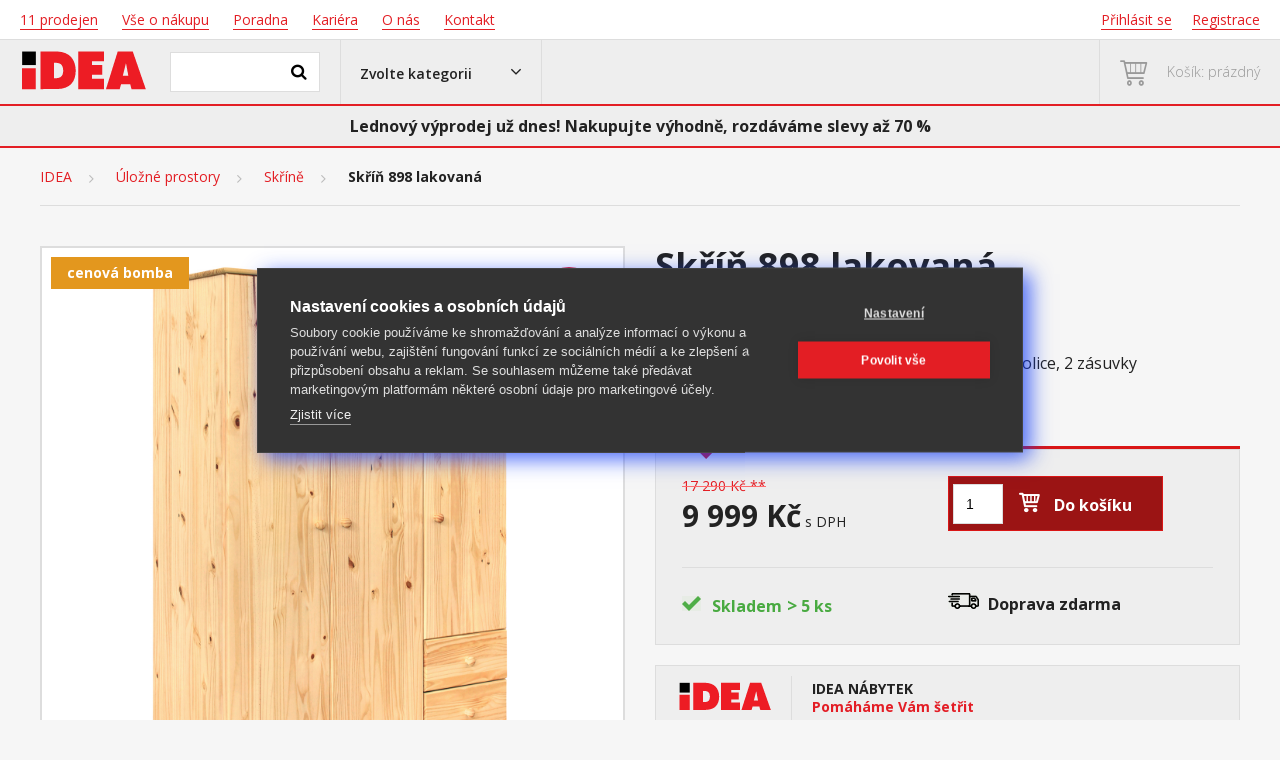

--- FILE ---
content_type: text/html; charset=utf-8
request_url: https://www.idea-nabytek.cz/skrin-898-lakovana
body_size: 21600
content:
<!doctype html>
<html lang="cs" class="html no-js">
<head>
    


    <link rel="preload" href="https://cdn.cookiehub.eu/c2/0be3976c.js" as="script" />


    <style>
        .async-hide {
            opacity: 0 !important
        }
    </style>
    <!-- Google Tag Manager -->
    <script>
    (function (w, d, s, l, i) {
            w[l] = w[l] || []; w[l].push({
                'gtm.start':
                    new Date().getTime(), event: 'gtm.js'
            }); var f = d.getElementsByTagName(s)[0],
                j = d.createElement(s), dl = l != 'dataLayer' ? '&l=' + l : ''; j.async = true; j.src =
                    'https://www.googletagmanager.com/gtm.js?id=' + i + dl; f.parentNode.insertBefore(j, f);
        })(window, document, 'script', 'dataLayer', 'GTM-TP5C8B');
    </script>
    <!-- End Google Tag Manager -->



<!-- End Google Tag Manager -->
<script src="/AppClient/Dist/gtmPage.js"></script>
<script>
	window.gtm.meta = {"ipAddress":"3.137.156.0","currencyCode":"CZK","locale":"cs-CZ","title":"Idea nabytek.cz"};
</script>

    
    <link rel="preconnect" href="https://fonts.googleapis.com">
    <link rel="preconnect" href="https://fonts.gstatic.com" crossorigin>
    <link href="https://fonts.googleapis.com/css2?family=Source+Sans+3:wght@400;600&display=swap" rel="stylesheet">
    
<meta charset="utf-8">
<meta http-equiv="X-UA-Compatible" content="IE=edge,chrome=1">
<title>Skř&#237;ň 898 lakovan&#225; - IDEA N&#225;bytek</title>
<meta name="author" content="Autor šablony: Askja s.r.o., autor aplikace: Askja s.r.o." />
<meta name="keywords" content="" />
<meta name="description" />
<meta name="robots" content="all">
<meta name="viewport" content="width=device-width, initial-scale=1">
<link rel="apple-touch-icon" href="apple-touch-icon.png">
<meta name="google-site-verification" content="dtXDV0zxH-0izUPHdCIr--oKkrsmR59_hcCcAsYoZSQ" />
<link href='https://fonts.googleapis.com/css?family=Open+Sans:300,400,600,700&subset=latin,latin-ext' rel='stylesheet' type='text/css'>
<link rel="stylesheet" type="text/css" href="/content/view/icomoon/style.css">
<meta name="facebook-domain-verification" content="qamqahwk150fknd0neoobq0ybiapw2" />

    <link rel="stylesheet" type="text/css" href="/content/view/css/styles.css?ver=6">
    <link rel="stylesheet" type="text/css" href="/content/view/css/pages.css?ver=5">
    <link rel="stylesheet" type="text/css" href="/content/scripts/lightGallery-master/src/css/lightGallery.css" />
    <link rel="stylesheet" type="text/css" href="/content/view/css/custom.css?ver=5" />
    <link rel="apple-touch-icon-precomposed" sizes="57x57" href="/content/favicomatic/apple-touch-icon-57x57.png?v1" />
    <link rel="apple-touch-icon-precomposed" sizes="114x114" href="/content/favicomatic/apple-touch-icon-114x114.png?v1" />
    <link rel="apple-touch-icon-precomposed" sizes="72x72" href="/content/favicomatic/apple-touch-icon-72x72.png?v1" />
    <link rel="apple-touch-icon-precomposed" sizes="144x144" href="/content/favicomatic/apple-touch-icon-144x144.png?v1" />
    <link rel="apple-touch-icon-precomposed" sizes="60x60" href="/content/favicomatic/apple-touch-icon-60x60.png?v1" />
    <link rel="apple-touch-icon-precomposed" sizes="120x120" href="/content/favicomatic/apple-touch-icon-120x120.png?v1" />
    <link rel="apple-touch-icon-precomposed" sizes="76x76" href="/content/favicomatic/apple-touch-icon-76x76.png?v1" />
    <link rel="apple-touch-icon-precomposed" sizes="152x152" href="/content/favicomatic/apple-touch-icon-152x152.png?v1" />
    <link rel="icon" type="image/png" href="/content/favicomatic/favicon-196x196.png?v1" sizes="196x196" />
    <link rel="icon" type="image/png" href="/content/favicomatic/favicon-96x96.png?v1" sizes="96x96" />
    <link rel="icon" type="image/png" href="/content/favicomatic/favicon-32x32.png?v1" sizes="32x32" />
    <link rel="icon" type="image/png" href="/content/favicomatic/favicon-16x16.png?v1" sizes="16x16" />
    <link rel="icon" type="image/png" href="/content/favicomatic/favicon-128.png?v1" sizes="128x128" />
    <meta name="application-name" content="&nbsp;" />
    <meta name="msapplication-TileColor" content="#FFFFFF" />
    <meta name="msapplication-TileImage" content="/content/favicomatic/mstile-144x144.png" />
    <meta name="msapplication-square70x70logo" content="/content/favicomatic/mstile-70x70.png" />
    <meta name="msapplication-square150x150logo" content="/content/favicomatic/mstile-150x150.png" />
    <meta name="msapplication-wide310x150logo" content="/content/favicomatic/mstile-310x150.png" />
    <meta name="msapplication-square310x310logo" content="/content/favicomatic/mstile-310x310.png" />

<base href="https://www.idea-nabytek.cz:443/" />
<style>
    .fixed-header .navbar {
        z-index: 99999999;
    }
</style>


        <script async src="https://scripts.luigisbox.tech/LBX-542575.js"></script>




    

    <script type="text/javascript" src="https://postback.affiliateport.eu/track.js"></script>
    <script type="text/javascript">
        function initializeAPTracker() {
            if (window.cookiehub && window.cookiehub.hasConsented('statistics') && window.cookiehub.hasConsented('marketing')) {
                console.log('init aptracker');
                _AP_tracker.init();
            }
        }

        if (document.readyState === 'complete') {
            // Stránka je již plně načtena
            initializeAPTracker();
        } else {
            // Přidání event listeneru na událost 'load'
            window.addEventListener('load', initializeAPTracker);
        }
    </script>

</head>
<body>
    
<!-- Google Tag Manager (noscript) -->
<noscript>
    <iframe src="https://www.googletagmanager.com/ns.html?id=GTM-TP5C8B"
            height="0" width="0" style="display:none;visibility:hidden"></iframe>
</noscript>



    <div id="wrapper">
        
    
<header id="header" class="Czech">
    <nav class="top-nav fw-cover wb">
        <ul class="left">
    <li><a href="/home/stores"><u>11 prodejen</u></a></li>
    <li><a href="/home/page/manual"><u>Vše o nákupu</u></a></li>
    <li><a href="/home/page/help"><u>Poradna</u></a></li>
    <li><a href="/home/page/kariera"><u>Kariéra</u></a></li>
    <li><a href="/home/page/about"><u>O nás</u></a></li>
    <li><a href="/home/page/contact"><u>Kontakt</u></a></li>
</ul>
<ul class="right" data-role="app-login-header">
    <li><a href="/account/login"><u>Přihlaste se</u></a></li>
    <li><a href="/account/register"><u>Registrace</u></a></li>

    <li class="my-account-li">
        <a href="#" data-toggle="dropdown" role="button" aria-haspopup="true" aria-expanded="false">Můj účet</a>
        <div class="dropdown-menu">
            <ul>
                <li><a href="scripts/shop.aspx?action=ShowOrders"><u>LoginCustomer_Orders</u></a></li>
                <li><a href="scripts/shop.aspx?action=EditSubject"><u>LoginCustomer_Edit</u></a></li>
                <li><a href="scripts/shop.aspx?action=changepassword&amp;username=<shop:GetAccount Property=UserName runat=server />&amp;newpasscode="><u>LoginCustomer_ChangePassword</u></a></li>
                <li><a href="scripts/shop.aspx?action=DoLogout"><u>LoginCustomer_Logout</u></a></li>
            </ul>
        </div> <!-- dropDown -->
    </li>
</ul>

    </nav>
    <div class="navbar fw-cover gb" id="navbar-default">
        <div class="box logo">
                    <a href="/"><img src="/Content/img/idea-nabytek.svg" alt="IDEA Nábytek"></a>
        </div>
        <!-- box logo-search -->
        <div class="box view-search">
            <a data-target="#view-search" href="#" data-toggle="dropdown" role="button" aria-haspopup="true" aria-expanded="false" onclick="setTimeout(function (){$('#searchphrase').focus().setSelectionRange(0, 999);;}, 200)"></a>

        </div>
        <!-- box view-search -->
        <div class="box search" id="view-search">
            <form class="search-form dropdown" id="app-search-form" data-search="" onsubmit='function(e) {e.preventDefault();$(".search-form button[type=' submit']").click();}'>
                <div class="form-group">
                    <input name="searchphrase" type="text" id="searchphrase">
                    <button type="submit"></button>
                </div>
            </form>
            <!-- search -->
        </div>
        <!-- box search -->

        <div class="box view-category-list">
            <a data-target="#view-category" href="#" data-toggle="dropdown" role="button" aria-haspopup="true" aria-expanded="false"><span class="selector">Zvolte kategorii</span> <span class="hamburger">Menu</span></a>

            <div id="mobileMenu">
                <div class="mobile_menu_inner">
                    <ul class="level_list">
                        
			<li class="mega-menu-li non-active">
				<a href="https://www.idea-nabytek.cz/Home/All">Vše</a>
			</li>
		<li class="non-active">
			<a href="https://www.idea-nabytek.cz/Home/Sale">Doprodej</a>
		</li>
		<li class="non-active">
			<a href="https://www.idea-nabytek.cz/Home/Flyer">Akce</a>
		</li>
		<li class="non-active">
			<a href="https://www.idea-nabytek.cz/Home/New">Novinky</a>
		</li>
			<li class="mega-menu-li non-active">
				<a href="https://www.idea-nabytek.cz/ložnice">Ložnice</a>
			</li>
			<li class="mega-menu-li non-active">
				<a href="https://www.idea-nabytek.cz/pokoj-a-jidelna/">Pokoj a j&#237;delna</a>
			</li>
			<li class="mega-menu-li non-active">
				<a href="https://www.idea-nabytek.cz/pracovna/">Pracovna</a>
			</li>
			<li class="mega-menu-li active">
				<a href="https://www.idea-nabytek.cz/ulozne-prostory/">&#218;ložn&#233; prostory</a>
			</li>

                    </ul>
                    <div class="bottom_links">
                        <ul class="left">
    <li><a href="/home/stores"><u>11 prodejen</u></a></li>
    <li><a href="/home/page/manual"><u>Vše o nákupu</u></a></li>
    <li><a href="/home/page/help"><u>Poradna</u></a></li>
    <li><a href="/home/page/kariera"><u>Kariéra</u></a></li>
    <li><a href="/home/page/about"><u>O nás</u></a></li>
    <li><a href="/home/page/contact"><u>Kontakt</u></a></li>
</ul>
<ul class="right" data-role="app-login-header">
    <li><a href="/account/login"><u>Přihlaste se</u></a></li>
    <li><a href="/account/register"><u>Registrace</u></a></li>

    <li class="my-account-li">
        <a href="#" data-toggle="dropdown" role="button" aria-haspopup="true" aria-expanded="false">Můj účet</a>
        <div class="dropdown-menu">
            <ul>
                <li><a href="scripts/shop.aspx?action=ShowOrders"><u>LoginCustomer_Orders</u></a></li>
                <li><a href="scripts/shop.aspx?action=EditSubject"><u>LoginCustomer_Edit</u></a></li>
                <li><a href="scripts/shop.aspx?action=changepassword&amp;username=<shop:GetAccount Property=UserName runat=server />&amp;newpasscode="><u>LoginCustomer_ChangePassword</u></a></li>
                <li><a href="scripts/shop.aspx?action=DoLogout"><u>LoginCustomer_Logout</u></a></li>
            </ul>
        </div> <!-- dropDown -->
    </li>
</ul>

                    </div> <!-- bottom_lisnk -->
                </div> <!-- mobile_menu_inner -->
            </div>

        </div>
        <!-- box category-list -->



        <div class="box category-list" id="view-category">
            <ul>

                <!-- TemplatePath1=<shop:GetVarValue name="TemplatePath" runat=server /> -->
                
			<li class="mega-menu-li non-active">
				<a href="#" data-toggle="dropdown" class="mega-menu-a">Vše</a>
				<div class="mega-menu">
	<div class="fw-cover">
		<div class="mega-inner">
			<ul>
				<li class="four-of-five">
					<h3>Vše</h3>
					<ul>
							<li>
								<a href="https://www.idea-nabytek.cz/loznice/postele/">
									<span>
											<img src="https://www.idea-nabytek.cz/adminserver/Uploads/Assets/104642_1B.jpg">
									</span>
									Postele
								</a>
							</li>
							<li>
								<a href="https://www.idea-nabytek.cz/pokoj-a-jidelna/stoly-a-stolky/jidelni-stoly/">
									<span>
											<img src="https://www.idea-nabytek.cz/adminserver/Uploads/Assets/265997.jpg">
									</span>
									J&#237;deln&#237; stoly
								</a>
							</li>
							<li>
								<a href="https://www.idea-nabytek.cz/pokoj-a-jidelna/jidelni-zidle/">
									<span>
											<img src="https://www.idea-nabytek.cz/adminserver/Uploads/Assets/3008_1B.jpg">
									</span>
									J&#237;deln&#237; židle
								</a>
							</li>
							<li>
								<a href="https://www.idea-nabytek.cz/loznice/skrine/">
									<span>
											<img src="https://www.idea-nabytek.cz/adminserver/Uploads/Assets/162819.jpg">
									</span>
									Skř&#237;ně
								</a>
							</li>
							<li>
								<a href="https://www.idea-nabytek.cz/loznice/matrace/">
									<span>
											<img src="https://www.idea-nabytek.cz/adminserver/Uploads/Assets/M35.jpg">
									</span>
									Matrace
								</a>
							</li>
							<li>
								<a href="https://www.idea-nabytek.cz/pokoj-a-jidelna/jidelni-sestavy/">
									<span>
											<img src="https://www.idea-nabytek.cz/adminserver/Uploads/Assets/8849.jpg">
									</span>
									J&#237;deln&#237; sestavy
								</a>
							</li>
							<li>
								<a href="https://www.idea-nabytek.cz/pracovna/kancelarske-zidle/">
									<span>
											<img src="https://www.idea-nabytek.cz/adminserver/Uploads/Assets/ID99803140_1B.jpg">
									</span>
									Kancel&#225;řsk&#233; židle
								</a>
							</li>
							<li>
								<a href="https://www.idea-nabytek.cz/pokoj-a-jidelna/pokojove-steny/">
									<span>
											<img src="https://www.idea-nabytek.cz/adminserver/Uploads/Assets/2824.jpg">
									</span>
									TV stolky / Pokojov&#233; stěny
								</a>
							</li>
							<li>
								<a href="https://www.idea-nabytek.cz/loznice/postelove-rosty/">
									<span>
											<img src="https://www.idea-nabytek.cz/adminserver/Uploads/Assets/7861_1B.jpg">
									</span>
									Postelov&#233; rošty
								</a>
							</li>
							<li>
								<a href="https://www.idea-nabytek.cz/pokoj-a-jidelna/stoly-a-stolky/tv-stoly/">
									<span>
											<img src="https://www.idea-nabytek.cz/adminserver/Uploads/Assets/143379.jpg">
									</span>
									TV stoly
								</a>
							</li>
							<li>
								<a href="https://www.idea-nabytek.cz/pokoj-a-jidelna/sedaci-vaky/">
									<span>
											<img src="https://www.idea-nabytek.cz/adminserver/Uploads/Assets/V1_1B.jpg">
									</span>
									Sedac&#237; vaky
								</a>
							</li>
							<li>
								<a href="https://www.idea-nabytek.cz/pracovna/knihovny/">
									<span>
											<img src="https://www.idea-nabytek.cz/adminserver/Uploads/Assets/1613A_1B.jpg">
									</span>
									Knihovny
								</a>
							</li>
							<li>
								<a href="https://www.idea-nabytek.cz/loznice/bytovove-doplnky/">
									<span>
											<img src="https://www.idea-nabytek.cz/adminserver/Uploads/Assets/ID99200240.jpg">
									</span>
									Bytov&#233; doplňky
								</a>
							</li>
							<li>
								<a href="https://www.idea-nabytek.cz/pracovna/psaci-a-pc-stoly/">
									<span>
											<img src="https://www.idea-nabytek.cz/adminserver/Uploads/Assets/pc-stul.jpg">
									</span>
									Psac&#237; a PC stoly
								</a>
							</li>
							<li>
								<a href="https://www.idea-nabytek.cz/pokoj-a-jidelna/pohovky-sedacky/">
									<span>
											<img src="https://www.idea-nabytek.cz/adminserver/Uploads/Assets/P16_1B.jpg">
									</span>
									Pohovky / Sedačky
								</a>
							</li>
							<li>
								<a href="https://www.idea-nabytek.cz/loznice/komody/">
									<span>
											<img src="https://www.idea-nabytek.cz/adminserver/Uploads/Assets/87158b99-83be-4186-b804-814506f22b1a.jpg">
									</span>
									Komody
								</a>
							</li>
							<li>
								<a href="https://www.idea-nabytek.cz/loznice/nocni-stolky/">
									<span>
											<img src="https://www.idea-nabytek.cz/adminserver/Uploads/Assets/140A_1B.jpg">
									</span>
									Nočn&#237; stolky
								</a>
							</li>
							<li>
								<a href="https://www.idea-nabytek.cz/pokoj-a-jidelna/stoly-a-stolky/konferencni-stolky/">
									<span>
											<img src="https://www.idea-nabytek.cz/adminserver/Uploads/Assets/163910_1B.jpg">
									</span>
									Konferenčn&#237; stolky
								</a>
							</li>
							<li>
								<a href="https://www.idea-nabytek.cz/pokoj-a-jidelna/relaxacni-kresla/">
									<span>
											<img src="https://www.idea-nabytek.cz/adminserver/Uploads/Assets/K38.jpg">
									</span>
									Relaxačn&#237; křesla
								</a>
							</li>
							<li>
								<a href="https://www.idea-nabytek.cz/ulozne-prostory/nabytek-do-chodby/">
									<span>
											<img src="https://www.idea-nabytek.cz/adminserver/Uploads/Assets/1357_1B.jpg">
									</span>
									N&#225;bytek do chodby
								</a>
							</li>
							<li>
								<a href="https://www.idea-nabytek.cz/zahradni-nabytek/">
									<span>
											<img src="https://www.idea-nabytek.cz/adminserver/Uploads/Assets/ZN488.jpg">
									</span>
									Zahradn&#237; n&#225;bytek
								</a>
							</li>
							<li>
								<a href="https://www.idea-nabytek.cz/koupelnovy-nabytek/">
									<span>
											<img src="https://www.idea-nabytek.cz/adminserver/Uploads/Assets/1622N.jpg">
									</span>
									Koupelnov&#253; n&#225;bytek
								</a>
							</li>
							<li>
								<a href="https://www.idea-nabytek.cz/kuchynsky-nabytek/">
									<span>
											<img src="https://www.idea-nabytek.cz/adminserver/Uploads/Assets/5a5dd890-b432-44ff-becf-d83778003916.jpg">
									</span>
									Kuchyňsk&#253; n&#225;bytek
								</a>
							</li>
					</ul>
				</li>
				<li class="one-of-five"></li>
			</ul>
		</div> <!-- mega-inner -->
	</div> <!-- cover -->
</div> <!-- mega-menu -->

			</li>
		<li class="non-active">
			<a href="https://www.idea-nabytek.cz/Home/Sale">Doprodej</a>
		</li>
		<li class="non-active">
			<a href="https://www.idea-nabytek.cz/Home/Flyer">Akce</a>
		</li>
		<li class="non-active">
			<a href="https://www.idea-nabytek.cz/Home/New">Novinky</a>
		</li>
			<li class="mega-menu-li non-active">
				<a href="#" data-toggle="dropdown" class="mega-menu-a">Ložnice</a>
				<div class="mega-menu">
	<div class="fw-cover">
		<div class="mega-inner">
			<ul>
				<li class="four-of-five">
					<h3>Ložnice</h3>
					<ul>
							<li>
								<a href="https://www.idea-nabytek.cz/loznice/postele/">
									<span>
											<img src="https://www.idea-nabytek.cz/adminserver/Uploads/Assets/104642_1B.jpg">
									</span>
									Postele
								</a>
							</li>
							<li>
								<a href="https://www.idea-nabytek.cz/loznice/postelove-rosty/">
									<span>
											<img src="https://www.idea-nabytek.cz/adminserver/Uploads/Assets/7861_1B.jpg">
									</span>
									Postelov&#233; rošty
								</a>
							</li>
							<li>
								<a href="https://www.idea-nabytek.cz/loznice/matrace/">
									<span>
											<img src="https://www.idea-nabytek.cz/adminserver/Uploads/Assets/M35.jpg">
									</span>
									Matrace
								</a>
							</li>
							<li>
								<a href="https://www.idea-nabytek.cz/loznice/nocni-stolky/">
									<span>
											<img src="https://www.idea-nabytek.cz/adminserver/Uploads/Assets/140A_1B.jpg">
									</span>
									Nočn&#237; stolky
								</a>
							</li>
							<li>
								<a href="https://www.idea-nabytek.cz/loznice/komody/">
									<span>
											<img src="https://www.idea-nabytek.cz/adminserver/Uploads/Assets/87158b99-83be-4186-b804-814506f22b1a.jpg">
									</span>
									Komody
								</a>
							</li>
							<li>
								<a href="https://www.idea-nabytek.cz/loznice/skrine/">
									<span>
											<img src="https://www.idea-nabytek.cz/adminserver/Uploads/Assets/162819.jpg">
									</span>
									Skř&#237;ně
								</a>
							</li>
							<li>
								<a href="https://www.idea-nabytek.cz/loznice/Bytovy-textil/">
									<span>
											<img src="https://www.idea-nabytek.cz/adminserver/Uploads/Assets/bytovytextil.png">
									</span>
									Bytov&#253; textil
								</a>
							</li>
							<li>
								<a href="https://www.idea-nabytek.cz/loznice/bytovove-doplnky/">
									<span>
											<img src="https://www.idea-nabytek.cz/adminserver/Uploads/Assets/ID99200240.jpg">
									</span>
									Bytov&#233; doplňky
								</a>
							</li>
					</ul>
				</li>
				<li class="one-of-five"></li>
			</ul>
		</div> <!-- mega-inner -->
	</div> <!-- cover -->
</div> <!-- mega-menu -->

			</li>
			<li class="mega-menu-li non-active">
				<a href="#" data-toggle="dropdown" class="mega-menu-a">Pokoj a j&#237;delna</a>
				<div class="mega-menu">
	<div class="fw-cover">
		<div class="mega-inner">
			<ul>
				<li class="four-of-five">
					<h3>Pokoj a j&#237;delna</h3>
					<ul>
							<li>
								<a href="https://www.idea-nabytek.cz/pokoj-a-jidelna/stoly-a-stolky/">
									<span>
											<img src="https://www.idea-nabytek.cz/adminserver/Uploads/Assets/106A_1B.jpg">
									</span>
									Stoly a stolky
								</a>
							</li>
							<li>
								<a href="https://www.idea-nabytek.cz/pokoj-a-jidelna/jidelni-zidle/">
									<span>
											<img src="https://www.idea-nabytek.cz/adminserver/Uploads/Assets/3008_1B.jpg">
									</span>
									J&#237;deln&#237; židle
								</a>
							</li>
							<li>
								<a href="https://www.idea-nabytek.cz/pokoj-a-jidelna/stoly-a-stolky/jidelni-stoly/">
									<span>
											<img src="https://www.idea-nabytek.cz/adminserver/Uploads/Assets/265997.jpg">
									</span>
									J&#237;deln&#237; stoly
								</a>
							</li>
							<li>
								<a href="https://www.idea-nabytek.cz/pokoj-a-jidelna/jidelni-sestavy/">
									<span>
											<img src="https://www.idea-nabytek.cz/adminserver/Uploads/Assets/8849.jpg">
									</span>
									J&#237;deln&#237; sestavy
								</a>
							</li>
							<li>
								<a href="https://www.idea-nabytek.cz/pokoj-a-jidelna/pokojove-steny/">
									<span>
											<img src="https://www.idea-nabytek.cz/adminserver/Uploads/Assets/2824.jpg">
									</span>
									TV stolky / Pokojov&#233; stěny
								</a>
							</li>
							<li>
								<a href="https://www.idea-nabytek.cz/pokoj-a-jidelna/pohovky-sedacky/">
									<span>
											<img src="https://www.idea-nabytek.cz/adminserver/Uploads/Assets/P16_1B.jpg">
									</span>
									Pohovky / Sedačky
								</a>
							</li>
							<li>
								<a href="https://www.idea-nabytek.cz/pokoj-a-jidelna/sedaci-vaky/">
									<span>
											<img src="https://www.idea-nabytek.cz/adminserver/Uploads/Assets/V1_1B.jpg">
									</span>
									Sedac&#237; vaky
								</a>
							</li>
							<li>
								<a href="https://www.idea-nabytek.cz/pokoj-a-jidelna/relaxacni-kresla/">
									<span>
											<img src="https://www.idea-nabytek.cz/adminserver/Uploads/Assets/K38.jpg">
									</span>
									Relaxačn&#237; křesla
								</a>
							</li>
							<li>
								<a href="https://www.idea-nabytek.cz/pokoj-a-jidelna/komody-vitriny/">
									<span>
											<img src="https://www.idea-nabytek.cz/adminserver/Uploads/Assets/1103_1B.jpg">
									</span>
									Komody / Vitr&#237;ny
								</a>
							</li>
							<li>
								<a href="https://www.idea-nabytek.cz/kuchynsky-nabytek/">
									<span>
											<img src="https://www.idea-nabytek.cz/adminserver/Uploads/Assets/5a5dd890-b432-44ff-becf-d83778003916.jpg">
									</span>
									Kuchyňsk&#253; n&#225;bytek
								</a>
							</li>
					</ul>
				</li>
				<li class="one-of-five"></li>
			</ul>
		</div> <!-- mega-inner -->
	</div> <!-- cover -->
</div> <!-- mega-menu -->

			</li>
			<li class="mega-menu-li non-active">
				<a href="#" data-toggle="dropdown" class="mega-menu-a">Pracovna</a>
				<div class="mega-menu">
	<div class="fw-cover">
		<div class="mega-inner">
			<ul>
				<li class="four-of-five">
					<h3>Pracovna</h3>
					<ul>
							<li>
								<a href="https://www.idea-nabytek.cz/pracovna/psaci-a-pc-stoly/">
									<span>
											<img src="https://www.idea-nabytek.cz/adminserver/Uploads/Assets/pc-stul.jpg">
									</span>
									Psac&#237; a PC stoly
								</a>
							</li>
							<li>
								<a href="https://www.idea-nabytek.cz/pracovna/kancelarske-zidle/">
									<span>
											<img src="https://www.idea-nabytek.cz/adminserver/Uploads/Assets/ID99803140_1B.jpg">
									</span>
									Kancel&#225;řsk&#233; židle
								</a>
							</li>
							<li>
								<a href="https://www.idea-nabytek.cz/pracovna/knihovny/">
									<span>
											<img src="https://www.idea-nabytek.cz/adminserver/Uploads/Assets/1613A_1B.jpg">
									</span>
									Knihovny
								</a>
							</li>
					</ul>
				</li>
				<li class="one-of-five"></li>
			</ul>
		</div> <!-- mega-inner -->
	</div> <!-- cover -->
</div> <!-- mega-menu -->

			</li>
			<li class="mega-menu-li active">
				<a href="#" data-toggle="dropdown" class="mega-menu-a">&#218;ložn&#233; prostory</a>
				<div class="mega-menu">
	<div class="fw-cover">
		<div class="mega-inner">
			<ul>
				<li class="four-of-five">
					<h3>&#218;ložn&#233; prostory</h3>
					<ul>
							<li>
								<a href="https://www.idea-nabytek.cz/ulozne-prostory/skrine/">
									<span>
											<img src="https://www.idea-nabytek.cz/adminserver/Uploads/Assets/162819.jpg">
									</span>
									Skř&#237;ně
								</a>
							</li>
							<li>
								<a href="https://www.idea-nabytek.cz/ulozne-prostory/komody/">
									<span>
											<img src="https://www.idea-nabytek.cz/adminserver/Uploads/Assets/1_1B.jpg">
									</span>
									Komody
								</a>
							</li>
							<li>
								<a href="https://www.idea-nabytek.cz/ulozne-prostory/knihovny-regaly/">
									<span>
											<img src="https://www.idea-nabytek.cz/adminserver/Uploads/Assets/1613A_1B.jpg">
									</span>
									Knihovny / reg&#225;ly
								</a>
							</li>
							<li>
								<a href="https://www.idea-nabytek.cz/ulozne-prostory/nabytek-do-chodby/">
									<span>
											<img src="https://www.idea-nabytek.cz/adminserver/Uploads/Assets/1357_1B.jpg">
									</span>
									N&#225;bytek do chodby
								</a>
							</li>
							<li>
								<a href="https://www.idea-nabytek.cz/koupelnovy-nabytek/">
									<span>
											<img src="https://www.idea-nabytek.cz/adminserver/Uploads/Assets/1622N.jpg">
									</span>
									Koupelnov&#253; n&#225;bytek
								</a>
							</li>
					</ul>
				</li>
				<li class="one-of-five"></li>
			</ul>
		</div> <!-- mega-inner -->
	</div> <!-- cover -->
</div> <!-- mega-menu -->

			</li>

            </ul>
        </div>
        <!-- box category-list StaticPage: <shop:GetVarValue Name='StaticPage' runat='server' /> -->
<!--<section id="app-cart-header">-->

<a href="#" id="header_cart" data-role="app-cart-header" class="box cart empty">
    <span>Košík prázdný</span>
</a>
<!--</section>-->
            <!-- box cart -->
            <div id="app-cart-modal"></div>
    </div>
    <div class="navbar fw-cover gb" id="navbar-checkout" style="display:none;">
    </div>

        <div class=" ac">
            <div style="max-width:1240px;width:100%;margin: 0 auto;font-size: medium;">
                Lednový výprodej už dnes! Nakupujte výhodně, rozdáváme slevy až 70 %
            </div>
        </div>

</header>



        
<div class="page-cover Czech">
    <div class="breadcrumbs-row">
	<div class="cover">
		<div class="breadcrumbs">
			<em>
				<a href="/">IDEA</a>
			</em>
					<span><a href="https://www.idea-nabytek.cz/ulozne-prostory/">&#218;ložn&#233; prostory</a></span><span>&nbsp;</span>
					<span><a href="https://www.idea-nabytek.cz/ulozne-prostory/skrine/">Skř&#237;ně</a></span><span>&nbsp;</span>
					<span>Skř&#237;ň 898 lakovan&#225;</span>
		</div> <!-- breadcrumbs -->
	</div> <!-- cover -->
</div> <!-- breadcrumbs -->

<script>
	window.gtm.breadcrumbs = '"Úložné prostory/Skříně/Skříň 898 lakovaná"';
</script>


    <div class="product-detail">
        <div class="cover">
            <div class="product-cover">
                <div class="product">
                        <link
      rel="stylesheet"
      href="https://cdn.jsdelivr.net/npm/@fancyapps/ui@5.0/dist/carousel/carousel.css"
    />
    <link
      rel="stylesheet"
      href="https://cdn.jsdelivr.net/npm/@fancyapps/ui@5.0/dist/carousel/carousel.thumbs.css"
    />

<div class="gallery">
    <div class="innter">

        <div class="thumb">
            <div class="f-carousel" id="fancy_carousel">

                    <div class="viewSalePercentage">
                        -42%
                    </div> <!-- viewSalePercentage -->

                    <div class="xo-labels">
                            <div class="xo-label xo-orange">
                                    cenová bomba
                            </div>
                            <br />
                    </div>

                <div class="f-carousel__slide elevatezoom-gallery thumb" data-thumb-src="https://www.idea-nabytek.cz/photo/898-skrin-898-lakovana-hlavni"
                     data-fancybox="gallery"
                     data-src="https://www.idea-nabytek.cz/photo/898-skrin-898-lakovana-hlavni">
                    
                    <img style="max-width:inherit;" class="img-responsive zoom_007" data-zoom-image="https://www.idea-nabytek.cz/photo/898-skrin-898-lakovana-hlavni" src="https://www.idea-nabytek.cz/photo/898-skrin-898-lakovana-hlavni" data-lazy-src="https://www.idea-nabytek.cz/photo/898-skrin-898-lakovana-hlavni" />
                </div>

                    <div class="f-carousel__slide" data-thumb-src="https://www.idea-nabytek.cz/photo/898-skrin-898-lakovana-0"
                         data-fancybox="gallery"
                         data-src="https://www.idea-nabytek.cz/photo/898-skrin-898-lakovana-0">
                        
                        <img style="max-width: inherit;max-width:inherit;" class="img-responsive zoom_007" data-zoom-image="https://www.idea-nabytek.cz/photo/898-skrin-898-lakovana-0" src="https://www.idea-nabytek.cz/photo/898-skrin-898-lakovana-0" data-lazy-src="https://www.idea-nabytek.cz/photo/898-skrin-898-lakovana-0" />
                    </div>
                    <div class="f-carousel__slide" data-thumb-src="https://www.idea-nabytek.cz/photo/898-skrin-898-lakovana-1"
                         data-fancybox="gallery"
                         data-src="https://www.idea-nabytek.cz/photo/898-skrin-898-lakovana-1">
                        
                        <img style="max-width: inherit;max-width:inherit;" class="img-responsive zoom_007" data-zoom-image="https://www.idea-nabytek.cz/photo/898-skrin-898-lakovana-1" src="https://www.idea-nabytek.cz/photo/898-skrin-898-lakovana-1" data-lazy-src="https://www.idea-nabytek.cz/photo/898-skrin-898-lakovana-1" />
                    </div>
                    <div class="f-carousel__slide" data-thumb-src="https://www.idea-nabytek.cz/photo/898-skrin-898-lakovana-2"
                         data-fancybox="gallery"
                         data-src="https://www.idea-nabytek.cz/photo/898-skrin-898-lakovana-2">
                        
                        <img style="max-width: inherit;max-width:inherit;" class="img-responsive zoom_007" data-zoom-image="https://www.idea-nabytek.cz/photo/898-skrin-898-lakovana-2" src="https://www.idea-nabytek.cz/photo/898-skrin-898-lakovana-2" data-lazy-src="https://www.idea-nabytek.cz/photo/898-skrin-898-lakovana-2" />
                    </div>
                    <div class="f-carousel__slide" data-thumb-src="https://www.idea-nabytek.cz/photo/898-skrin-898-lakovana-3"
                         data-fancybox="gallery"
                         data-src="https://www.idea-nabytek.cz/photo/898-skrin-898-lakovana-3">
                        
                        <img style="max-width: inherit;max-width:inherit;" class="img-responsive zoom_007" data-zoom-image="https://www.idea-nabytek.cz/photo/898-skrin-898-lakovana-3" src="https://www.idea-nabytek.cz/photo/898-skrin-898-lakovana-3" data-lazy-src="https://www.idea-nabytek.cz/photo/898-skrin-898-lakovana-3" />
                    </div>

            </div>
        </div>
        <script src='https://cdn.jsdelivr.net/npm/@fancyapps/ui@5.0/dist/carousel/carousel.umd.js'></script>

        <script src='https://cdn.jsdelivr.net/npm/@fancyapps/ui@5.0/dist/carousel/carousel.thumbs.umd.js'></script>
        <script src='https://cdn.jsdelivr.net/npm/@fancyapps/ui@5.0/dist/fancybox/fancybox.umd.js'></script>
        <link rel='stylesheet' href = 'https://cdn.jsdelivr.net/npm/@fancyapps/ui@5.0/dist/fancybox/fancybox.css' />

        <script>
            const container = document.getElementById("fancy_carousel");
            const options = {
                Navigation: false,
                Dots: false,
                Thumbs: {
                    type: "classic",
                    thumbTpl: '<button type="button" style="background-color:white;border:none" aria-label="{{GOTO}}"><img class="f-thumb" data-lazy-src="{{%s}}" alt="" /></button>',
                        Carousel: {
                            dragFree: true,
                            slidesPerPage: 'auto',
                            Navigation: true,
                            infinite:true

                        },
                },
            };

            new Carousel(container, options, { Thumbs });



            Fancybox.bind('[data-fancybox="gallery"]', {
                compact: false,
                idle: false,
                dragToClose: false,
                contentClick: () =>
                    window.matchMedia('(max-width: 578px), (max-height: 578px)').matches
                        ? 'toggleMax'
                        : 'toggleCover',

                animated: false,
                showClass: false,
                hideClass: false,

                Hash: false,
                Thumbs: false,

                Toolbar: {
                    display: {
                        left: [],
                        middle: [],
                        right: ['close'],
                    },
                },

                Carousel: {
                    transition: 'fadeFast',
                    preload: 3,
                },

                Images: {
                    zoom: false,
                    Panzoom: {
                        panMode: 'mousemove',
                        mouseMoveFactor: 1.1,
                    },
                },
            });


        </script>

        <!-- images -->
    </div>
	<!-- innter -->
</div>

<!-- gallery -->

                    <div class="product-name">
                        <h1>Skř&#237;ň 898 lakovan&#225;</h1>
                    </div>

                    <div class="details">
    <div class="inner">
        <div class="short">
            <p>materiál masiv borovice, lakované provedení&nbsp;<br>prostor dělený v poměru 2:1&nbsp;<br>širší část šatní tyč a police, užší část 3 variabilní police, 2 zásuvky&nbsp;<br>doporučený nástavec <span style="color: #0080ff;"><a style="color: #0080ff;" href="../../../../../nastavec-899-lakovany">899</a></span></p>
            <p style="padding-top: 15px;">Kód produktu: 898</p>

        </div>

        <!-- sort -->
        <!-- note -->
        <div class="arrow_box" style=""></div>
        <div class="xo-price-wrap">
            <ul>
                    <li class="price">
                            <span class="RecommendedPriceWithVat"><span>17&#160;290 Kč **</span></span>
                        <b>9&#160;999 Kč</b> s&nbsp;DPH
                        <!--8263,636-->
                    </li>
                                    <li class="buy" style="position:relative">

                            <section class="buy app-addToCartForm"
                                     data-id="94"
                                     data-name="Skř&#237;ň 898 lakovan&#225;"
                                     data-quantity-to-add="1"
                                     data-price="9&#160;999 Kč"
                                     data-picture="https://www.idea-nabytek.cz/photo/898-skrin-898-lakovana-nahled"
                                     data-url="https://www.idea-nabytek.cz/skrin-898-lakovana"
                                     data-code="898"
                                     data-list="detail"
                                     data-mode="detail" />
                    </li>
<li style="clear:both;"></li>
<li class="info">

    <p class="amount-in-store  green check">
        <b>
            Skladem<span class="more"> &gt;</span> 5 ks
        </b>     </p>

        <p class="free-delivery"><b>Doprava zdarma</b></p>
    <div style="clear:both"></div>

</li>
</ul>
</div>
<!-- buy-line -->
<div class="abidea09-banner">
    <div class="abidea09-title">IDEA N&#193;BYTEK</div>
    <div class="abidea09-claim">Pomáháme Vám šetřit</div>
</div>
<div class="loans">
            <span>Nákup na splátky:</span>
            <a onclick="showCalc(event)" href="#">kalkulace Home Credit</a>
</div>
<!-- loans -->
</div>
<!-- inner -->
</div>
<!-- details -->


                </div> <!-- product -->
            </div> <!-- product-cover -->
        </div> <!-- cover -->
    </div> <!-- product-detail -->


    

	<div class="product-tabs">
		<div class="cover">
			<ul class="product-tabs-nav">
				<li role="presentation" class="active"><a href="#params" aria-controls="params" role="tab" data-toggle="tab">Parametry</a></li>
				<li role="presentation" class=""><a href="#description" aria-controls="description" role="tab" data-toggle="tab">Podrobný popis</a></li>
			</ul> <!-- product-tabs -->
			<div class="tab-content">
				<div role="tabpanel" class="tab-pane active" id="params">
					<div class="table-desc">
	<table>
		<tr>
			<td>
				Rozměry [cm]
			</td>
            <td>
                    135 &#215; 53 &#215; 180 (š &#215; h &#215; v)
            </td>
		</tr>

			<tr>
				<td>
					Baleno
				</td>
				<td>
					KARTON: 2 ks (rozměry, š/v/d: 52 &#215; 11 &#215; 181 cm, 55 &#215; 11 &#215; 137 cm)
				</td>
			</tr>
		<tr>
			<td>
				Hmotnost
			</td>
			<td>
				70 <text>kg</text>
			</td>
		</tr>
			<tr>
				<td>
					Povrch
				</td>
				<td>
					<div>lakov&#225;no </div>
				</td>
			</tr>
			<tr>
				<td>
					Materi&#225;l
				</td>
				<td>
					<div>Masiv </div>
				</td>
			</tr>
	</table>
</div>

				</div>
				<div role="tabpanel" class="tab-pane " id="description">
					<p><p>Ideální skříň do dětského pokoje je přehledně uspořádaná a hodí se do každého prostoru. Skříň 898 v provedení masiv&nbsp;borovice je skvělou volbou pokud potřebujete zařídit právě dětský pokojíček. Skříň je dělena v poměru 2:1, takže nabídne jak prostor vybavený šatní tyčí a policí, pro odložení doplňků a zavěšení oblečení, tak užší prostor k poskládání věcí na police. Prostorná skříň navíc obsahuje i dvě malé zásuvky, které jsou vhodné pro uložení prádla či drobností. Na lakované skříni krásně vynikne kresba dřeva, v pokoji vybaveném dalším masivním nábytkem bude vypadat velice dobře. Děti se díky prakticky uspořádané skříni naučí pořádku a vám pak zůstane více času na společné učení&nbsp;i zábavu. Pokud navíc potřebujete někam umístit sezónní věci či ložní prádlo, lze k této skříni přidat i šikovný nástavec 899, který vám poskytne další úložný prostor.</p></p>
				</div>
			</div> <!-- tab-content -->
			<div class="product-detail">
				<div class="pdf_file">
						<div class="pdf_file">

							<a target="_blank" href="https://www.idea-nabytek.cz/adminserver/Uploads/Assets/898_montaz.pdf">
								<img src="/Content/img/Adobe_PDF_Icon.png" alt="pdf icon" />návod k montáži ke stažení zde
							</a>
						</div>
				</div>
			</div>
		</div> <!-- cover -->
	</div> <!-- product-tabs -->


    	<div class="related-products recommended">
		<div class="cover">
			<div class="headline">
				<h3>Doporučujeme</h3>
			</div> <!-- headline -->
			<div class="prow products-row four-in-row">

					<div class="pcol">
						<div class="product-item">
	<div class="thumb" onclick="location.href='https://www.idea-nabytek.cz/nastavec-899-lakovany';" style="cursor:pointer;">
		<div class="thumb-img">
				<div class="viewSale">-37%</div> <!-- viewSale -->
			<a href="https://www.idea-nabytek.cz/nastavec-899-lakovany" class="gtm-product" data-gtm-index="0" data-gtml-list="relatedProducts">
					<img width="170" height="170" src="https://www.idea-nabytek.cz/photo/899-nastavec-899-lakovany-nahled" Alt="N&#225;stavec 899 lakovan&#253;" runat=server />
			</a>
		</div> <!-- thumb-img -->
	</div>
	<!-- img -->
    <div class="details">
        <div class="desc">
            <h3><a href="https://www.idea-nabytek.cz/nastavec-899-lakovany" class="gtm-product" data-gtm-index="0" data-gtml-list="relatedProducts"><u>N&#225;stavec 899 lakovan&#253;</u></a></h3>
            <p>materiál masiv borovice, lakované provedení&nbsp;nástavec pro skříň 898</p>
            <span>Kód produktu: 899</span>
        </div>
        <!-- desc -->
        <div class="add2cart">
            <div class="inner">
                <ul>
                    <li class="amount-in-store">
                        <span>
Skladem<span class="more"> &gt;</span> 5 ks                        </span>
                    </li>
                        <li class="price">

                            <strong>3&#160;499 Kč</strong> s&nbsp;DPH
                                <span class="old-price">
                                    <span class="percentage">-37%</span>
                                    <span class="vire-price">5&#160;590 Kč **</span>
                                </span>
                        </li>
                </ul>
                    <section class="app-addToCartForm"
                             data-id="95"
                             data-name="N&#225;stavec 899 lakovan&#253;"
                             data-quantity-to-add="1"
                             data-price="3&#160;499 Kč"
                             data-picture="https://www.idea-nabytek.cz/photo/899-nastavec-899-lakovany-nahled"
                             data-list="relatedProducts"
                             data-code="899"
                             data-url="https://www.idea-nabytek.cz/nastavec-899-lakovany">
                    </section>            </div>
        </div>
        <!-- add2cart -->
        <div class="variants">

                



            </div>
            </div>
	<!-- details -->
</div>
<!-- product-item -->

					</div> <!-- pcol -->
					<div class="pcol">
						<div class="product-item">
	<div class="thumb" onclick="location.href='https://www.idea-nabytek.cz/police-872-lakovana';" style="cursor:pointer;">
		<div class="thumb-img">
				<div class="viewSale">-42%</div> <!-- viewSale -->
			<a href="https://www.idea-nabytek.cz/police-872-lakovana" class="gtm-product" data-gtm-index="1" data-gtml-list="relatedProducts">
					<img width="170" height="170" src="https://www.idea-nabytek.cz/photo/872-police-872-lakovana-nahled" Alt="Police 872 lakovan&#225;" runat=server />
			</a>
		</div> <!-- thumb-img -->
	</div>
	<!-- img -->
    <div class="details">
        <div class="desc">
            <h3><a href="https://www.idea-nabytek.cz/police-872-lakovana" class="gtm-product" data-gtm-index="1" data-gtml-list="relatedProducts"><u>Police 872 lakovan&#225;</u></a></h3>
            <p>materiál masiv borovice, lakované provedení&nbsp;tři&nbsp;police </p>
            <span>Kód produktu: 872</span>
        </div>
        <!-- desc -->
        <div class="add2cart">
            <div class="inner">
                <ul>
                    <li class="amount-in-store">
                        <span>
Skladem<span class="more"> &gt;</span> 5 ks                        </span>
                    </li>
                        <li class="price">

                            <strong>1&#160;159 Kč</strong> s&nbsp;DPH
                                <span class="old-price">
                                    <span class="percentage">-42%</span>
                                    <span class="vire-price">1&#160;999 Kč **</span>
                                </span>
                        </li>
                </ul>
                    <section class="app-addToCartForm"
                             data-id="81"
                             data-name="Police 872 lakovan&#225;"
                             data-quantity-to-add="1"
                             data-price="1&#160;159 Kč"
                             data-picture="https://www.idea-nabytek.cz/photo/872-police-872-lakovana-nahled"
                             data-list="relatedProducts"
                             data-code="872"
                             data-url="https://www.idea-nabytek.cz/police-872-lakovana">
                    </section>            </div>
        </div>
        <!-- add2cart -->
        <div class="variants">

                



            </div>
            </div>
	<!-- details -->
</div>
<!-- product-item -->

					</div> <!-- pcol -->
					<div class="pcol">
						<div class="product-item">
	<div class="thumb" onclick="location.href='https://www.idea-nabytek.cz/police-871-lakovana';" style="cursor:pointer;">
		<div class="thumb-img">
				<div class="viewSale">-53%</div> <!-- viewSale -->
			<a href="https://www.idea-nabytek.cz/police-871-lakovana" class="gtm-product" data-gtm-index="2" data-gtml-list="relatedProducts">
					<img width="170" height="170" src="https://www.idea-nabytek.cz/photo/871-police-871-lakovana-nahled" Alt="Police 871 lakovan&#225;" runat=server />
			</a>
		</div> <!-- thumb-img -->
	</div>
	<!-- img -->
    <div class="details">
        <div class="desc">
            <h3><a href="https://www.idea-nabytek.cz/police-871-lakovana" class="gtm-product" data-gtm-index="2" data-gtml-list="relatedProducts"><u>Police 871 lakovan&#225;</u></a></h3>
            <p>materiál masiv borovice, lakované provedení&nbsp;dvě police</p>
            <span>Kód produktu: 871</span>
        </div>
        <!-- desc -->
        <div class="add2cart">
            <div class="inner">
                <ul>
                    <li class="amount-in-store">
                        <span>
Skladem<span class="more"> &gt;</span> 5 ks                        </span>
                    </li>
                        <li class="price">

                            <strong>749 Kč</strong> s&nbsp;DPH
                                <span class="old-price">
                                    <span class="percentage">-53%</span>
                                    <span class="vire-price">1&#160;599 Kč **</span>
                                </span>
                        </li>
                </ul>
                    <section class="app-addToCartForm"
                             data-id="83"
                             data-name="Police 871 lakovan&#225;"
                             data-quantity-to-add="1"
                             data-price="749 Kč"
                             data-picture="https://www.idea-nabytek.cz/photo/871-police-871-lakovana-nahled"
                             data-list="relatedProducts"
                             data-code="871"
                             data-url="https://www.idea-nabytek.cz/police-871-lakovana">
                    </section>            </div>
        </div>
        <!-- add2cart -->
        <div class="variants">

                



            </div>
            </div>
	<!-- details -->
</div>
<!-- product-item -->

					</div> <!-- pcol -->
					<div class="pcol">
						<div class="product-item">
	<div class="thumb" onclick="location.href='https://www.idea-nabytek.cz/satni-skrin-860-lakovana';" style="cursor:pointer;">
		<div class="thumb-img">
				<div class="viewSale">-39%</div> <!-- viewSale -->
			<a href="https://www.idea-nabytek.cz/satni-skrin-860-lakovana" class="gtm-product" data-gtm-index="3" data-gtml-list="relatedProducts">
					<img width="170" height="170" src="https://www.idea-nabytek.cz/photo/860-satni-skrin-860-lakovana-nahled" Alt="Šatn&#237; skř&#237;ň 860 lakovan&#225;" runat=server />
			</a>
		</div> <!-- thumb-img -->
	</div>
	<!-- img -->
    <div class="details">
        <div class="desc">
            <h3><a href="https://www.idea-nabytek.cz/satni-skrin-860-lakovana" class="gtm-product" data-gtm-index="3" data-gtml-list="relatedProducts"><u>Šatn&#237; skř&#237;ň 860 lakovan&#225;</u></a></h3>
            <p>materiál masiv borovice, lakované provedení&nbsp;šatní skříň vybavená šatní tyčí a policí&nbsp;doporučený nástavec 811</p>
            <span>Kód produktu: 860</span>
        </div>
        <!-- desc -->
        <div class="add2cart">
            <div class="inner">
                <ul>
                    <li class="amount-in-store">
                        <span>
Skladem<span class="more"> &gt;</span> 5 ks                        </span>
                    </li>
                        <li class="price">

                            <strong>6&#160;899 Kč</strong> s&nbsp;DPH
                                <span class="old-price">
                                    <span class="percentage">-39%</span>
                                    <span class="vire-price">11&#160;399 Kč **</span>
                                </span>
                        </li>
                </ul>
                    <section class="app-addToCartForm"
                             data-id="85"
                             data-name="Šatn&#237; skř&#237;ň 860 lakovan&#225;"
                             data-quantity-to-add="1"
                             data-price="6&#160;899 Kč"
                             data-picture="https://www.idea-nabytek.cz/photo/860-satni-skrin-860-lakovana-nahled"
                             data-list="relatedProducts"
                             data-code="860"
                             data-url="https://www.idea-nabytek.cz/satni-skrin-860-lakovana">
                    </section>            </div>
        </div>
        <!-- add2cart -->
        <div class="variants">

                



            </div>
            </div>
	<!-- details -->
</div>
<!-- product-item -->

					</div> <!-- pcol -->
					<div class="pcol">
						<div class="product-item">
	<div class="thumb" onclick="location.href='https://www.idea-nabytek.cz/skrin-862-lakovana';" style="cursor:pointer;">
		<div class="thumb-img">
				<div class="viewSale">-43%</div> <!-- viewSale -->
			<a href="https://www.idea-nabytek.cz/skrin-862-lakovana" class="gtm-product" data-gtm-index="4" data-gtml-list="relatedProducts">
					<img width="170" height="170" src="https://www.idea-nabytek.cz/photo/862-skrin-862-lakovana-nahled" Alt="Skř&#237;ň 862 lakovan&#225;" runat=server />
			</a>
		</div> <!-- thumb-img -->
	</div>
	<!-- img -->
    <div class="details">
        <div class="desc">
            <h3><a href="https://www.idea-nabytek.cz/skrin-862-lakovana" class="gtm-product" data-gtm-index="4" data-gtml-list="relatedProducts"><u>Skř&#237;ň 862 lakovan&#225;</u></a></h3>
            <p>materiál masiv borovice,&nbsp;lakované provedení&nbsp;prostor dělený na dvě části&nbsp;v levé části šatní tyč a police, v pravé části 5 variabilních polic&nbsp;doporučený nástavec 811</p>
            <span>Kód produktu: 862</span>
        </div>
        <!-- desc -->
        <div class="add2cart">
            <div class="inner">
                <ul>
                    <li class="amount-in-store">
                        <span>
Skladem<span class="more"> &gt;</span> 5 ks                        </span>
                    </li>
                        <li class="price">

                            <strong>9&#160;199 Kč</strong> s&nbsp;DPH
                                <span class="old-price">
                                    <span class="percentage">-43%</span>
                                    <span class="vire-price">16&#160;190 Kč **</span>
                                </span>
                        </li>
                </ul>
                    <section class="app-addToCartForm"
                             data-id="87"
                             data-name="Skř&#237;ň 862 lakovan&#225;"
                             data-quantity-to-add="1"
                             data-price="9&#160;199 Kč"
                             data-picture="https://www.idea-nabytek.cz/photo/862-skrin-862-lakovana-nahled"
                             data-list="relatedProducts"
                             data-code="862"
                             data-url="https://www.idea-nabytek.cz/skrin-862-lakovana">
                    </section>            </div>
        </div>
        <!-- add2cart -->
        <div class="variants">

                



            </div>
            </div>
	<!-- details -->
</div>
<!-- product-item -->

					</div> <!-- pcol -->
					<div class="pcol">
						<div class="product-item">
	<div class="thumb" onclick="location.href='https://www.idea-nabytek.cz/nastavec-811-lakovany';" style="cursor:pointer;">
		<div class="thumb-img">
				<div class="viewSale">-39%</div> <!-- viewSale -->
			<a href="https://www.idea-nabytek.cz/nastavec-811-lakovany" class="gtm-product" data-gtm-index="5" data-gtml-list="relatedProducts">
					<img width="170" height="170" src="https://www.idea-nabytek.cz/photo/811-nastavec-811-lakovany-nahled" Alt="N&#225;stavec 811 lakovan&#253;" runat=server />
			</a>
		</div> <!-- thumb-img -->
	</div>
	<!-- img -->
    <div class="details">
        <div class="desc">
            <h3><a href="https://www.idea-nabytek.cz/nastavec-811-lakovany" class="gtm-product" data-gtm-index="5" data-gtml-list="relatedProducts"><u>N&#225;stavec 811 lakovan&#253;</u></a></h3>
            <p>materiál masiv borovice, lakované provedení&nbsp;nástavec pro skříně 860, 862 a 865</p>
            <span>Kód produktu: 811</span>
        </div>
        <!-- desc -->
        <div class="add2cart">
            <div class="inner">
                <ul>
                    <li class="amount-in-store">
                        <span>
Skladem<span class="more"> &gt;</span> 5 ks                        </span>
                    </li>
                        <li class="price">

                            <strong>3&#160;199 Kč</strong> s&nbsp;DPH
                                <span class="old-price">
                                    <span class="percentage">-39%</span>
                                    <span class="vire-price">5&#160;299 Kč **</span>
                                </span>
                        </li>
                </ul>
                    <section class="app-addToCartForm"
                             data-id="93"
                             data-name="N&#225;stavec 811 lakovan&#253;"
                             data-quantity-to-add="1"
                             data-price="3&#160;199 Kč"
                             data-picture="https://www.idea-nabytek.cz/photo/811-nastavec-811-lakovany-nahled"
                             data-list="relatedProducts"
                             data-code="811"
                             data-url="https://www.idea-nabytek.cz/nastavec-811-lakovany">
                    </section>            </div>
        </div>
        <!-- add2cart -->
        <div class="variants">

                



            </div>
            </div>
	<!-- details -->
</div>
<!-- product-item -->

					</div> <!-- pcol -->
					<div class="pcol">
						<div class="product-item">
	<div class="thumb" onclick="location.href='https://www.idea-nabytek.cz/zrcadlo-875-lakovane';" style="cursor:pointer;">
		<div class="thumb-img">
				<div class="viewSale">-40%</div> <!-- viewSale -->
			<a href="https://www.idea-nabytek.cz/zrcadlo-875-lakovane" class="gtm-product" data-gtm-index="6" data-gtml-list="relatedProducts">
					<img width="170" height="170" src="https://www.idea-nabytek.cz/photo/875-zrcadlo-875-lakovane-nahled" Alt="Zrcadlo 875 lakovan&#233;" runat=server />
			</a>
		</div> <!-- thumb-img -->
	</div>
	<!-- img -->
    <div class="details">
        <div class="desc">
            <h3><a href="https://www.idea-nabytek.cz/zrcadlo-875-lakovane" class="gtm-product" data-gtm-index="6" data-gtml-list="relatedProducts"><u>Zrcadlo 875 lakovan&#233;</u></a></h3>
            <p>materiál masiv borovice, lakované provedení&nbsp;možno sestavit jako předsíňovou stěnu s botníkem 874 a věšákem 873&nbsp;všechny tři produkty možno také zakoupit jako sestavu 876</p>
            <span>Kód produktu: 875</span>
        </div>
        <!-- desc -->
        <div class="add2cart">
            <div class="inner">
                <ul>
                    <li class="amount-in-store">
                        <span>
Skladem<span class="more"> &gt;</span> 5 ks                        </span>
                    </li>
                        <li class="price">

                            <strong>1&#160;649 Kč</strong> s&nbsp;DPH
                                <span class="old-price">
                                    <span class="percentage">-40%</span>
                                    <span class="vire-price">2&#160;790 Kč **</span>
                                </span>
                        </li>
                </ul>
                    <section class="app-addToCartForm"
                             data-id="114"
                             data-name="Zrcadlo 875 lakovan&#233;"
                             data-quantity-to-add="1"
                             data-price="1&#160;649 Kč"
                             data-picture="https://www.idea-nabytek.cz/photo/875-zrcadlo-875-lakovane-nahled"
                             data-list="relatedProducts"
                             data-code="875"
                             data-url="https://www.idea-nabytek.cz/zrcadlo-875-lakovane">
                    </section>            </div>
        </div>
        <!-- add2cart -->
        <div class="variants">

                



            </div>
            </div>
	<!-- details -->
</div>
<!-- product-item -->

					</div> <!-- pcol -->
					<div class="pcol">
						<div class="product-item">
	<div class="thumb" onclick="location.href='https://www.idea-nabytek.cz/vesak-s-polici-873-lakovany';" style="cursor:pointer;">
		<div class="thumb-img">
				<div class="viewSale">-40%</div> <!-- viewSale -->
			<a href="https://www.idea-nabytek.cz/vesak-s-polici-873-lakovany" class="gtm-product" data-gtm-index="7" data-gtml-list="relatedProducts">
					<img width="170" height="170" src="https://www.idea-nabytek.cz/photo/873-vesak-s-polici-873-lakovany-nahled" Alt="Věš&#225;k s polic&#237; 873 lakovan&#253;" runat=server />
			</a>
		</div> <!-- thumb-img -->
	</div>
	<!-- img -->
    <div class="details">
        <div class="desc">
            <h3><a href="https://www.idea-nabytek.cz/vesak-s-polici-873-lakovany" class="gtm-product" data-gtm-index="7" data-gtml-list="relatedProducts"><u>Věš&#225;k s polic&#237; 873 lakovan&#253;</u></a></h3>
            <p>materiál masiv borovice, lakované provedení&nbsp;možno sestavit jako předsíňovou stěnu s botníkem 874 a zrcadlem 875&nbsp;všechny tři produkty možno také zakoupit jako sestavu 876</p>
            <span>Kód produktu: 873</span>
        </div>
        <!-- desc -->
        <div class="add2cart">
            <div class="inner">
                <ul>
                    <li class="amount-in-store">
                        <span>
Skladem<span class="more"> &gt;</span> 5 ks                        </span>
                    </li>
                        <li class="price">

                            <strong>1&#160;649 Kč</strong> s&nbsp;DPH
                                <span class="old-price">
                                    <span class="percentage">-40%</span>
                                    <span class="vire-price">2&#160;790 Kč **</span>
                                </span>
                        </li>
                </ul>
                    <section class="app-addToCartForm"
                             data-id="115"
                             data-name="Věš&#225;k s polic&#237; 873 lakovan&#253;"
                             data-quantity-to-add="1"
                             data-price="1&#160;649 Kč"
                             data-picture="https://www.idea-nabytek.cz/photo/873-vesak-s-polici-873-lakovany-nahled"
                             data-list="relatedProducts"
                             data-code="873"
                             data-url="https://www.idea-nabytek.cz/vesak-s-polici-873-lakovany">
                    </section>            </div>
        </div>
        <!-- add2cart -->
        <div class="variants">

                



            </div>
            </div>
	<!-- details -->
</div>
<!-- product-item -->

					</div> <!-- pcol -->
					<div class="pcol">
						<div class="product-item">
	<div class="thumb" onclick="location.href='https://www.idea-nabytek.cz/botnik-874-lakovany';" style="cursor:pointer;">
		<div class="thumb-img">
				<div class="viewSale">-46%</div> <!-- viewSale -->
			<a href="https://www.idea-nabytek.cz/botnik-874-lakovany" class="gtm-product" data-gtm-index="8" data-gtml-list="relatedProducts">
					<img width="170" height="170" src="https://www.idea-nabytek.cz/photo/874-botnik-874-lakovany-nahled" Alt="Botn&#237;k 874 lakovan&#253;" runat=server />
			</a>
		</div> <!-- thumb-img -->
	</div>
	<!-- img -->
    <div class="details">
        <div class="desc">
            <h3><a href="https://www.idea-nabytek.cz/botnik-874-lakovany" class="gtm-product" data-gtm-index="8" data-gtml-list="relatedProducts"><u>Botn&#237;k 874 lakovan&#253;</u></a></h3>
            <p>materiál masiv borovice, lakované provedení&nbsp;možno sestavit jako předsíňovou stěnu s věšákem 873 a zrcadlem 875&nbsp;všechny tři produkty možno také zakoupit jako sestavu 876</p>
            <span>Kód produktu: 874</span>
        </div>
        <!-- desc -->
        <div class="add2cart">
            <div class="inner">
                <ul>
                    <li class="amount-in-store">
                        <span>
Skladem:&nbsp;
26.2.2026                        </span>
                    </li>
                        <li class="price">

                            <strong>2&#160;299 Kč</strong> s&nbsp;DPH
                                <span class="old-price">
                                    <span class="percentage">-46%</span>
                                    <span class="vire-price">4&#160;290 Kč **</span>
                                </span>
                        </li>
                </ul>
                    <section class="app-addToCartForm"
                             data-id="116"
                             data-name="Botn&#237;k 874 lakovan&#253;"
                             data-quantity-to-add="1"
                             data-price="2&#160;299 Kč"
                             data-picture="https://www.idea-nabytek.cz/photo/874-botnik-874-lakovany-nahled"
                             data-list="relatedProducts"
                             data-code="874"
                             data-url="https://www.idea-nabytek.cz/botnik-874-lakovany">
                    </section>            </div>
        </div>
        <!-- add2cart -->
        <div class="variants">

                



            </div>
            </div>
	<!-- details -->
</div>
<!-- product-item -->

					</div> <!-- pcol -->
			</div> <!-- pro -->
		</div> <!-- cover -->
	</div> <!-- related-products -->
	<script>
		window.gtm.plist['relatedProducts'] = [{"list":"relatedProducts","position":0,"id":"899","name":"Nástavec 899 lakovaný","price":2891.736,"fullPrice":5590,"tax":607.264,"category":null,"categoryId":0,"variant":null,"variantId":0,"rating":null,"labels":"","available":"Skladem \u003e 5 ks","coupon":null,"internalId":95},{"list":"relatedProducts","position":1,"id":"872","name":"Police 872 lakovaná","price":957.851,"fullPrice":1999,"tax":201.149,"category":null,"categoryId":0,"variant":null,"variantId":0,"rating":null,"labels":"[priceBomb, ]","available":"Skladem \u003e 5 ks","coupon":null,"internalId":81},{"list":"relatedProducts","position":2,"id":"871","name":"Police 871 lakovaná","price":619.008,"fullPrice":1599,"tax":129.992,"category":null,"categoryId":0,"variant":null,"variantId":0,"rating":null,"labels":"","available":"Skladem \u003e 5 ks","coupon":null,"internalId":83},{"list":"relatedProducts","position":3,"id":"860","name":"Šatní skříň 860 lakovaná","price":5701.653,"fullPrice":11399,"tax":1197.347,"category":null,"categoryId":0,"variant":null,"variantId":0,"rating":null,"labels":"[priceBomb, ]","available":"Skladem \u003e 5 ks","coupon":null,"internalId":85},{"list":"relatedProducts","position":4,"id":"862","name":"Skříň 862 lakovaná","price":7602.479,"fullPrice":16190,"tax":1596.521,"category":null,"categoryId":0,"variant":null,"variantId":0,"rating":null,"labels":"[priceBomb, ]","available":"Skladem \u003e 5 ks","coupon":null,"internalId":87},{"list":"relatedProducts","position":5,"id":"811","name":"Nástavec 811 lakovaný","price":2643.802,"fullPrice":5299,"tax":555.198,"category":null,"categoryId":0,"variant":null,"variantId":0,"rating":null,"labels":"","available":"Skladem \u003e 5 ks","coupon":null,"internalId":93},{"list":"relatedProducts","position":6,"id":"875","name":"Zrcadlo 875 lakované","price":1362.81,"fullPrice":2790,"tax":286.19,"category":null,"categoryId":0,"variant":null,"variantId":0,"rating":null,"labels":"","available":"Skladem \u003e 5 ks","coupon":null,"internalId":114},{"list":"relatedProducts","position":7,"id":"873","name":"Věšák s policí 873 lakovaný","price":1362.81,"fullPrice":2790,"tax":286.19,"category":null,"categoryId":0,"variant":null,"variantId":0,"rating":null,"labels":"","available":"Skladem \u003e 5 ks","coupon":null,"internalId":115},{"list":"relatedProducts","position":8,"id":"874","name":"Botník 874 lakovaný","price":1900,"fullPrice":4290,"tax":399,"category":null,"categoryId":0,"variant":null,"variantId":0,"rating":null,"labels":"[priceBomb, ]","available":"Není skladem","coupon":null,"internalId":116}];
	</script>



    	<div class="related-categories">
		<div class="cover">
			<div class="headline">
				<h3>Související nábytek</h3>
			</div>
		</div>
		<!-- cover -->
		<div class="caregory-boxes">
			<div class="cover">
				<div class="prow category-row">
						<div class="pcol">
							<a href="https://www.idea-nabytek.cz/loznice/matrace/" class="category" style="background-image: url(https://www.idea-nabytek.cz/adminserver/Uploads/Assets/M35.jpg); background-size: 170px;">
								<h2><u>Matrace</u></h2>
							</a> <!-- category -->
						</div> <!-- pcol -->
						<div class="pcol">
							<a href="https://www.idea-nabytek.cz/loznice/nocni-stolky/" class="category" style="background-image: url(https://www.idea-nabytek.cz/adminserver/Uploads/Assets/140A_1B.jpg); background-size: 170px;">
								<h2><u>Nočn&#237; stolky</u></h2>
							</a> <!-- category -->
						</div> <!-- pcol -->
						<div class="pcol">
							<a href="https://www.idea-nabytek.cz/loznice/komody/" class="category" style="background-image: url(https://www.idea-nabytek.cz/adminserver/Uploads/Assets/87158b99-83be-4186-b804-814506f22b1a.jpg); background-size: 170px;">
								<h2><u>Komody</u></h2>
							</a> <!-- category -->
						</div> <!-- pcol -->
						<div class="pcol">
							<a href="https://www.idea-nabytek.cz/loznice/Bytovy-textil/" class="category" style="background-image: url(https://www.idea-nabytek.cz/adminserver/Uploads/Assets/bytovytextil.png); background-size: 170px;">
								<h2><u>Bytov&#253; textil</u></h2>
							</a> <!-- category -->
						</div> <!-- pcol -->
				</div>
				<!-- prow -->
			</div>
			<!-- cover -->
		</div>
		<!-- caregory-boxes -->
	</div>
	<!-- related-categories -->


</div>

        
    <div class="viewed-products" id="app-viewed-products" data-_gtm_ga_navigation="viewed-products" currentId="94"></div>
    <footer id="footer" class="gb">
	<div class="cover">
		<ul class="boxes">
			<li class="map">
				<div class="desktop-map">
						<a href="/home/stores"><img src="/Content/img/map.jpg?ver=1" /></a>
				</div>
				<!-- desktop-map -->

				<div class="tablet-map">
						<p>
							<a href="/home/stores"><u><shop:GetVarValue Name='Zobrazitmapu' runat='server' /></u></a>
							<br>
							<a href="/home/stores"><u>11 prodejen</u></a>
						</p>
				</div>
			

				<!-- table-map -->
			</li>
			<li class="delivery">
				<h4>Doručení zboží</h4>
				<ul>
                    <li>95%<span class="mobile-hidden"> zboží</span> <b>skladem</b></li>
						<li>Doprava <b>zdarma od 3 999 Kč</b></li>
											<li><a href="/home/stores"><u>11 prodejen</u></a></li>
				</ul>
				<a class="main-link" href="/home/page/manual"><span><u>Vše o nákupu</u></span></a>
				<div class="price_desc" style="padding-top: 50px;">
					** cena doporučená dodavatelem
				</div><!-- price_desc -->       
			</li>
			<li class="order">
				<h4>Objednávejte po <br> telefonu zdarma</h4>
				<ul>
					<li class="tel"><a href='tel:800 131 130'>800 131 130</a></li>
					<li class="open">Po-Pá 8:00 až 16:00</li>
				</ul>
				<a class="main-link" href="/home/page/contact"><span><u>Všechny kontakty</u></span></a>
			</li>
		</ul>
		<ul class="mobile-footer">
			<li class="first">
				<div class="info">
					<p><b>Objednávejte zdarma</b></p>
					<p class="tel"><a href='tel:800 131 130'>800 131 130</a></p>
					<p>Po-Pá 8:00 až 16:00</p>
				</div>
				<!-- info -->
				<div class="scroll-top">
					<a href="#">Zpět nahoru</a>
				</div>
				<!-- scroll-top -->
			</li>
			<li class="links">
				<ul>
					<li><a href="/Home/All"><u>Celý sortiment</u></a></li>
						<li><a href="/Home/Page/Help"><u>Poradna</u></a></li>
						<li><a href="/Home/Stores"><u>Prodejny</u></a></li>
											<li><a href="/Home/Page/About"><u>O nás</u></a></li>
						<li><a href="/Home/Page/Manual"><u>Vše o nákupu</u></a></li>
					<li><a href="/Home/Page/Contact"><u>Kontakt</u></a></li>
				</ul>
			</li>
		</ul>
	</div>
	<!-- cover -->
	<div class="bottom-nav wb">
		<div class="cover">
			
			<div class="inner">
					<ul>
						<li><a href="Home/Page/Protection"><u>Ochrana osobních údajů</u></a></li>
						<li><a href="Home/Page/TradeTerms"><u>Obchodní podmínky</u></a></li>
					</ul>
					<div class="cards">
					</div>
					<!-- cards -->
				</div>
			
			<p style="padding-bottom: 8px; font-size: 12px;">Podle zákona o evidenci tržeb je prodávající povinen vystavit kupujícímu účtenku.</p>
			<p style="padding-bottom: 8px; font-size: 12px;">Tyto stránky používají cookies. Setrváním na stránce souhlasíte s jejich používáním. <a href="/home/page/cookies"><u>Více informací</u></a></p>
			<!-- inner -->
		</div>
		<!-- cover -->
	</div>
	<!-- bottom-nav -->
</footer>



    </div>
    <script>
	window.Config = { mode: 'live' };
	window.Texts = {"cart":{"yourCart":"Váš košík","freeShipping":"Doprava zdarma od","freeShippingAt":"Nakupte ještě za min {0} a získejte dopravu zdarma.","weight":"Hmotnost","continueShopping":"Pokračovat v nákupu","toCheckout":"Přejít do pokladny","loading":"Načítám košík...","emptyCart":"V košíku nejsou žádné položky","quantityToAddWarning":"{name} je kvůli balení produktu možné zakoupit pouze v násobku počtu kusu {quantitytoadd}. Změnit počet na {newcount}?","emtyCartHeader":"prázdný","cartHeader":"Košík:","otherCustomersBuy":"Ostatní zákazníci nakoupili","productCode":"Kód produktu","withTax":"s DPH","withoutTax":"bez DPH","buyMoreFor":"Nakupte ještě za","minimumOrder":"Minimální objednávka"},"checkout":{"editUserTitle":"Editace údajů uživatele","titleShippingPayment":"Doprava a platba","tradeTerms":"Obchodní podmínky","tradeConditions":"Objednávku můžete do 14 dnů vrátit zdarma i při osobním odběru na pobočce.","successFinish":"Úspěšně jste dokončili objednávku.","prepareinStock":"Už to chystáme ve skladu!","thankforOrder":"\u003cp\u003e Jakmile bude objednané zboží připraveno, budeme Vás informovat.\u003c/p\u003e\u003cp\u003e Děkujeme za Vaši objednávku a těšíme se na Váš další nákup.\u003c/p\u003e","sendToYourAddress":"Posíláme na adresu","deliveryService":"Doručí ho","payment":"Platba","loading":"Načítám objednávku...","yourData":"Vaše údaje","shipping":"Doprava","free":"Zdarma","summary":"Rekapitulace","continue_":"Pokračovat","selectStore":"Vyberte pobočku","openHours":"Otevírací doba:","yourCart":"Váš nákup","cashOnDelivery":"Dobírka","couponDiscount":"Kupón","coupon":"Kupón","wantOrderWithoutRegistration":"Chci nakoupit bez registrace","haveAccount":"Máte u nás účet?","createAccount":"Založit účet","alreadyHaveAccount":"Mám účet","redirectText":"Nyní budete přesměrováni na platební bránu. Pokud nedojde k přesměrování","clickHere":"klikněte zde","headertext":"Snadná objednávka ve 3 krocích","shopName":"idea nábytek","invoiceData":"Fakturační údaje","alreadyAccount":"Máte u nás účet?","bankInfo":"Vybrali jste si platbu bankovním převodem \u003cbr\u003ePočkejte na zaslání faktury s pokyny k platbě.","offlineNotice":"Fakturu Vám pošleme následující pracovní den","onlineInfo":"Vybrali jste si online platbu\u003cbr\u003e Nyní budete  přesměrování na platební bránu.","sending":"Odesílám...","sendingFull":"Odesílám Vaši objednávku...","contactHours":"Po-Pá 8:00 až 16:00","total":"Celkem","totalForProducts":"Cena nákupu před slevou","totalDiscount":"Celkem ušetříte","discount":"Sleva"},"contactForm":{"wrongEmail":"Nesprávná emailová adresa","minTwoDigits":"Minimální délka 2 znaky","requested":"Povinné pole","maxLen":"Maximální délka poznámky je 250 znaků","invoiceData":"Fakturační údaje","alreadyAccount":"Máte u nás účet ?","login":"Přihlaste se","fillData":"a údaje vyplníme za vás.","firm":"Firma","ic":"IČ","dic":"DIČ","name":"Jméno","surname":"Přijmení","address":"Ulice a číslo domu","city":"Město","zip":"PSČ","country":"Země","selectCountry":"Česká Republika","showCompanyData":"Zobrazit údaje pro firmu","insertOtherAddress":"Chci zadat jinou adresu pro dodání","otherAddress":"Jiná dodací adresa","Contact":"Kontakt","email":"E-mail","phone":"Telefon","note":"Poznámka","clickFinish":"Stisknutím \"Dokončit\" souhlasím s ","acknowledge":"Beru na vědomí","proccessPersonalData":"zpracování osobních údajů","withTradeTerms":"obchodními podmínkami","finish":"Odeslat objednávku","finishNotes":"zavazující k platbě","success":"Vaše údaje byly uloženy","notes":"Poznámka"},"facebook":{"question":"Máte jakékoliv dotazy? \u003cbr /\u003e Jsme tu pro vás","phone":"800 131 130","openhours":"Po-Pá 8:00 až 16:00","allContacts":"Všechny kontakty"},"login":{"loginTitle":"Přihlášení uživatele","required":"Povinný údaj","username":"Uživatelské jméno","password":"Heslo","forbiddenPassword":"Zapomněl(a) jsem heslo","loginBtn":"Přihlásit","successLoginTitle":"Vaše přihlášení bylo úspěšné.","successLoginText":"Úspěšné přihlášení zákazníka","passwordChangedTitle":"Heslo změněno","passwordChangedText":"Vaše heslo bylo změněno,nyní se můžete","passwordChangedTextAlreadyLogin":"Vaše heslo bylo změněno, můžete pokračovat v nákupu","dearCustomer":"Vážený zákazníku","loginText":"přihlásit","confirmPasswordTitle":"Změna hesla","newPassword":"Zadejte nové heslo","newPasswordConfirm":"Potvrďte nové heslo:","currentPassword":"Současné heslo:","confirmBtn":"Změnit","lostPaswordTitle":"Zapomenuté heslo","lostPasswordText":"Zapomněli jste heslo ke svému účtu?","lostPasswordDescription":"Zadejte své uživatelské jméno, které jste uvedli při registraci. Bude Vám doručen email, v němž bude uvedena webová adresa, na které bude možné heslo změnit","email":"Email","send":"Odeslat","lostPasswordSendTitle":"Zapomenuté heslo odesláno","lostPasswordSendText":"na e-mail, který jste zadal(a) při registraci, byl odeslán odkaz na stránku, kde si můžete vaše přístupové heslo změnit."},"loginHeader":{"myAccount":"Můj účet","loginCustomer_Orders":"Předchozí objednávky","loginCustomer_Edit":"Editace zákazníka","loginCustomer_ChangePassword":"Změnit heslo","loginCustomer_Logout":"Odhlásit","login":"Přihlásit se","registration":"Registrace"},"orders":{"ordersTitle":"Přehled objednávek","orderTitle":"Objednávka č.","empty":"Nemáte žádné objednávky","catNum":"Číslo obj.","placedOn":"Datum objednání","state":"Stav","price":"Cena","acceptedDay":"Přijata dne","addOrderToCart":"Přidat objednávku do košíku","cancelOrder":"Stornovat objednávku","newStatus":"nová","confirmedStatus":"potvrzená","processingStatus":"zpracovává se","dispatchedStatus":"odeslána","deliveredStatus":"doručena","cancelledStatus":"zrušena","cancelQuestion":"Opravdu chcete stornovat Vaši objednávku?"},"registration":{"title":"Registrace nového uživatele","email":"Email","password":"Heslo","passwordConfirm":"Heslo pro potvrzení","dontSendNews":"Nechci dostávat informace o novinkách a výhodných nabídkách","notes":"Poznámka","doRegister":"Registrovat","gdprText":"Registrací k uživatelskému účtu souhlasíte s našimi obchodními podmínkami. Více informací o tom, jak zpracováváme osobní údaje najdete v našich zásadách zpracování osobních údajů.","successTitle":"Potvrzení registrace","successText":"Vaše registrace byla úspěšná. Svou registrací potvrďte kliknutím na odkaz v emailu, který jsme Vám právě odeslali."},"catalogue":{"priceBomb":"cenová bomba","discount":"sleva","topProduct":"TOP produkt","buy":"Koupit","toCart":"Do košíku","action":"Akce","videliJste":"Viděli jste","goodsAdd":"Zboží přidáno do košíku","contin":"Pokračovat v nákupu","withTax":"s DPH","couponAdd":"Slevový kupón přidán do košíku"},"newsBox":{"novinkyDoemailu":"Novinky do e-mailu","registrovat":"Registrovat","souhlasSeZpracovanimOsobnichUdaju":"Souhlasím se zpracování osobních údajů","finish":"Děkujeme za registraci. Na email jsme Vám poslali odkaz, kterým tuto registraci potvrdíte","sendLeaflet":"Posílejte mi leták","leaf2EmalH1":"Nechejte si \u003cstrong\u003eposílat leták\u003c/strong\u003e e-mailem","counter":"Do konce akčních cen zbývá ","day1":"den","day2":"dny","day5":"dní","hour1":"hodina","hour2":"hodiny","hour5":"hodin","minute1":"munuta","minute2":"minuty","minute5":"minut","second1":"sekunda","second2":"sekundy","second5":"sekund"},"search":{"NextProducts":"Další zboží","Products":"Zboží","Categories":"Kategorie"}};
	window.country = 1;

	var targitoConfig = {"data-id":"83704505-b1d6-4a71-847b-889763c7f8d6","data-origin":"idea-nabytek_cz","data-domain":"targito.idea-nabytek.cz"};
	if (targitoConfig) {
			var Targito = window.Targito || [];
			var trg = document.createElement('script'); trg.type = 'text/javascript'; trg.defer = true;
			trg.src = 'https://cdn.' + targitoConfig['data-domain'] + '/tr.js';
			trg.setAttribute('data-id', targitoConfig['data-id']);
			trg.setAttribute('data-origin', targitoConfig['data-origin']);
			trg.setAttribute('data-domain', targitoConfig['data-domain']);
			var s = document.getElementsByTagName('script')[0]; s.parentNode.insertBefore(trg, s);
		}

		window.onload = function () {
		if (!window.$)
			return;

		// Fix nav bar
		$(window).scroll(function (event) {

			var scroll = $(window).scrollTop();
			var $body = $('body');
			var topBreak = 40;
			if ($(window).width() < 770) {
				topBreak = 0;
			};
			if (scroll > topBreak) {
				$body.addClass('fixed-header');
				$('.ac').css('top', $('.navbar:visible').outerHeight() + 'px');
			}
			else {
				$body.removeClass('fixed-header');
			}
        });
	}

	function setSegmentUser() {
		var tg = localStorage.getItem('abt5tg');
		var td = localStorage.getItem('abt5td');

		if (!tg || td < (new Date()).getTime()) {
			if (location.search.indexOf('gclid=') > -1
				||
				!document.referrer
				||
				navigator.userAgent.toLowerCase().indexOf('firefox') > -1
				||
				window.safari
				||
				screen.width <= 900
			) {
				tg = 'true';
			} else {
				tg = 'false';
			}
			localStorage.setItem('abt5tg', tg);
			var tomorrow = new Date();
			tomorrow.setHours(tomorrow.getMinutes() + 30);
			localStorage.setItem('abt5td', tomorrow.getTime());
		}
	}

    setSegmentUser();

</script>

    

    <script src="/Content/scripts/homecredit/app.js"></script>
        <script>
        function showCalc(e) {
            e.preventDefault();
            let app = document.createElement('hc-calc');
            app.callback = processCalcResult;
            app.apiKey = 'f7FkVJt4JyejeuJh1LCG';
            app.dataCalculatorBaseUrl = 'https://api.homecredit.cz/public/v1/calculator/';
            app.productSetCode = '898';
            app.price = 9999*100;
            app.downPayment = 0;
            app.fixDownPayment = false;
            app.language = 'cs-CZ';
            app.debug = true;
            app.isModal = true;
            app.productSetCode = 'HCONL1072';
            document.body.appendChild(app);
            return false;
        }

        function processCalcResult(calcResult) {
            console.log(calcResult);
            /*setTimeout(() => {
                //redirect to /home/cart
            }, 1000);*/
        }
        </script>
    <script src="/Content/scripts/app/dev/product-page.js"></script>
    <script type="text/javascript" src="https://cdnjs.cloudflare.com/ajax/libs/jquery-easing/1.3/jquery.easing.min.js"></script>
    <script type="text/javascript" src="https://cdn.rawgit.com/jquery/jquery-mousewheel/3.1.12/jquery.mousewheel.js"></script>
    <script type="text/javascript" src="https://cdn.rawgit.com/igorlino/fancybox-plus/1.3.9/src/jquery.fancybox-plus.js"></script>
    <script type="text/javascript" src="https://cdn.jsdelivr.net/gh/igorlino/elevatezoom-plus@1.2.1/src/jquery.ez-plus.js"></script>

    <script>
		window.gtm.detail = {"id":"898","name":"Skříň 898 lakovaná","price":8263.636,"fullPrice":17290,"tax":1735.364,"category":"Úložné prostory/Skříně","categoryId":92,"variant":null,"variantId":0,"rating":null,"labels":"[priceBomb, ]","available":"Skladem \u003e 5 ks","coupon":null,"internalId":94};
		window.gtm.loadProduct(window.gtm.detail);

		function initCarouselZoom(){
			if (window.innerWidth > 750) {
							$(".is-selected > .zoom_007").ezPlus({
								gallery: 'fancy_carousel',
								cursor: 'pointer',
								galleryActiveClass: "is-selected",
								imageCrossfade: false
							});
							/*
							 $(".is-selected > .zoom_007").on("click", function () {
								var ez = $('.is-selected > .zoom_007').data('ezPlus');
								if (ez !== undefined) {
									ez.closeAll();
								}
							 });*/
						}
						else
						{
							var elems = $(".zoom_007");
								elems.each(function() {
									var ez = $(this).data('ezPlus');

									if (ez !== undefined) {
										ez.closeAll();
									}
							});
						}
		}

		initCarouselZoom();

		function handleMutation(mutationsList, observer) {
			mutationsList.forEach((mutation) => {
				if (mutation.type === 'attributes' && mutation.attributeName === 'class') {
					if ($(mutation.target).hasClass('is-selected')) {
						initCarouselZoom();
					}
				}
			});
		}

		$('.f-carousel__slide').each(function() {
			const observer = new MutationObserver(handleMutation);
			observer.observe(this, { attributes: true });
		});
    </script>

    <script crossorigin src="/Content/scripts/react.production.min.js"></script>
    <script crossorigin src="/Content/scripts/react-dom.production.min.js"></script>
    <script src="/AppClient/Dist/indexPage.js?ver=1"></script>
        <!-- Adform Tracking Code BEGIN -->
        <script type="text/javascript">
        window._adftrack = Array.isArray(window._adftrack) ? window._adftrack : (window._adftrack ? [window._adftrack] : []);
        window._adftrack.push({
            HttpHost: 'track.adform.net',
            pm: 3221257,
            pagename: encodeURIComponent('Product page'),
            divider: encodeURIComponent('|'),
            products: [{
                productid: '898',
                step: 1
            }]
        });
        window.addForm = true;
        (function () { var s = document.createElement('script'); s.type = 'text/javascript'; s.async = true; s.src = 'https://s2.adform.net/banners/scripts/st/trackpoint-async.js'; var x = document.getElementsByTagName('script')[0]; x.parentNode.insertBefore(s, x); })();
        </script>
        <noscript>
            <p style="margin:0;padding:0;border:0;">
                <img src="https://track.adform.net/Serving/TrackPoint/?pm=3221257" width="1" height="1" alt="" />
            </p>
        </noscript>
    <!-- Adform Tracking Code END -->

</body>
</html>


--- FILE ---
content_type: text/css
request_url: https://www.idea-nabytek.cz/content/view/css/custom.css?ver=5
body_size: 13959
content:
7.autocomplete-suggestions {
	text-align: left;
	cursor: default;
	border: 1px solid #ccc;
	border-top: 0;
	background: #fff;
	box-shadow: -1px 1px 3px rgba(0,0,0,0.1);
	width: calc(100% - 2em) !important;
	max-width: 600px;
	position: absolute;
	display: none;
	z-index: 9999;
	max-height: 400px;
	overflow: hidden;
	overflow-y: auto;
	-moz-box-sizing: border-box;
	box-sizing: border-box;
}

 .f-thumbs__slide__img {
    object-fit: contain!important;
}
.autocomplete-suggestion {
	position: relative;
	padding: .35em .5em;
	line-height: 23px;
	white-space: nowrap;
	overflow: hidden;
	text-overflow: ellipsis;
	font-size: 1.02em;
	color: #333;
}

.autocomplete-thumbnail {
	float: left;
	width: 70px;
	height: 50px;
	background-position: center center;
	background-repeat: no-repeat;
	background-size: cover;
}

.autocomplete-title {
	float: right;
	width: calc(100% - 70px - 1em);
}


.agree_label a {
	color: #222222;
	text-decoration: underline;
}

.agree_label.missing a {
	color: #e31e24;
	font-weight: bold;
}

input.missing {
	border-color: #e31e24;
}

.search-form.dropdown {
	position: relative;
}

	.search-form.dropdown.open .dropdown-menu {
		display: block;
		z-index: 9999;
	}

	.search-form.dropdown.open .form-group input {
		border: 1px solid #999999;
	}

	.search-form.dropdown .form-group {
		margin-bottom: 0;
	}

.search-form .dropdown-menu {
	position: absolute;
	left: 0;
	background-color: #ffffff;
	border: 1px solid #999999;
	top: 100%;
	max-height: 300px;
	min-width: 300px;
	overflow: hidden;
	z-index: 99;
}

	.search-form .dropdown-menu .dropdown-menu-box {
		width: 100%;
		max-height: 250px;
		margin-bottom: 50px;
		overflow: hidden;
		overflow-y: auto;
	}

@media screen and (min-width:992px) {
	.search-form .dropdown-menu {
		min-width: 400px;
	}
}

.search-form .dropdown-menu__group {
	margin-bottom: 1rem;
}

.dropdown-menu__group--title {
	display: flex;
	align-items: center;
	padding: 1rem;
}

.dropdown-menu__group--footer {
	position: absolute;
	left: 0;
	right: 0;
	bottom: 0;
	z-index: 9;
	padding: 5px;
	width: 100%;
	height: 50px;
	display: flex;
	align-items: center;
	justify-content: center;
	background-color: #ffffff;
}

.dropdown-menu__group--title p {
	font-size: 1.2rem;
}

.dropdown-menu__group--title hr {
	width: 100%;
	height: 0;
	border: none;
	border-bottom: 1px solid #DDDDDD;
	margin-left: 1rem;
}

.dropdown-menu__group--item {
	position: relative;
	display: flex;
	align-items: center;
	justify-content: flex-start;
	padding: 1rem;
	width: 100%;
	cursor: pointer;
}

	.dropdown-menu__group--item:hover {
		background-color: #E31E24;
	}

	.dropdown-menu__group--item .content {
		display: flex;
		align-items: center;
		justify-content: flex-start;
		width: 100%;
	}

	.dropdown-menu__group--item .thumb {
		width: 4.8rem;
		min-width: 4.8rem;
		height: 4.8rem;
		margin-right: 1rem;
	}

@media screen and (min-width:992px) {
	.dropdown-menu__group--item .thumb {
		width: 8rem;
		min-width: 8rem;
		height: 8rem;
	}
}

.dropdown-menu__group--item.category .thumb {
	width: 1.4rem;
	min-width: 1.4rem;
	height: 1.4rem;
}

.dropdown-menu__group--item .thumb img {
	width: 100%;
	height: auto;
}

.dropdown-menu__group--item .text {
	width: 100%;
}


	.dropdown-menu__group--item .text p {
		display: inline-block;
		white-space: nowrap;
		overflow: hidden;
		text-overflow: ellipsis;
		max-width: 90%;
		font-size: 14px;
	}

.dropdown-menu__group--item .arrow {
	width: 12px;
	height: 12px;
}

	.dropdown-menu__group--item .arrow img {
		width: 100%;
		height: auto;
	}



.amount-in-store span.more {
	font-size: 1.6rem;
}

.product-detail .amount-in-store span.more {
	font-size: 1.8rem;
}

input [type=email] {
	border: solid 1px #dddddd;
	height: 40px;
	line-height: 40px;
	padding-left: 4px;
	padding-right: 4px;
	font-size: 14px;
}

.filter.border.emptyFilter {
	background-color: transparent;
	border: none;
}

.filter.border .emptyPanel {
	display: none;
}

.filter-panel.emptyPanel h4 {
	padding: 20px 20px 40px;
}

.filter.border.emptyFilter .emptyPanel {
	display: block;
}

.arrow_box {
	position: relative;
	background: #da1616;
	min-height: 3px;
	margin: 20px -20px 0
}

	.arrow_box:after {
		top: 100%;
		left: 50%;
		border: solid transparent;
		content: " ";
		height: 0;
		width: 0;
		position: absolute;
		pointer-events: none;
		border-top-color: #da1616;
		border-width: 10px;
		margin-left: -43%
	}

.xo-price-wrap {
	border: 1px solid #ddd;
	margin: 0 -20px;
	padding: 20px;
	background: #eee;
	line-height: 1.4;
	clear: both
}

@media (min-width:950px) {
	.xo-price-wrap {
		margin: 0;
		padding: 26px
	}

	.arrow_box {
		margin: 20px 0 0
	}
}

.xo-price-wrap .buy, .xo-price-wrap .price {
	width: 50%;
	float: left
}

.xo-price-wrap .RecommendedPriceWithVat {
	text-decoration: line-through;
	color: #ff6d6d;
	display: block
}

	.xo-price-wrap .RecommendedPriceWithVat span {
		color: #e31f25
	}

.xo-price-wrap .price b {
	font-size: 30px
}

.xo-price-wrap .btn span:before {
	content: "\e900";
	font-size: 20px;
	font-family: icomoon;
	margin-right: 15px
}

.xo-price-wrap .btn {
	height: auto;
	font-size: 1.6rem;
	padding: 5px 30px;
	white-space: nowrap;
	border-color: #da1616
}


@media (max-width:1200px) {
	.xo-price-wrap .btn {
		font-size: 1.4rem;
	}

	.xo-price-wrap .price {
		width: 40%;
	}
		.xo-price-wrap .price b {
			font-size: 20px
		}
}

.xo-price-wrap .info {
	padding-top: 25px;
	margin-top: 30px;
	border-top: 1px solid #ddd
}

	.xo-price-wrap .info p {
		float: left;
		width: 50%;
		font-size: 1.6rem
	}

		.xo-price-wrap .info p:first-of-type {
			padding-right: 20px;
			box-sizing: border-box
		}

.xo-price-wrap .free-delivery {
	padding-left: 40px;
	position: relative
}

	.xo-price-wrap .free-delivery:before {
		content: "";
		display: block;
		width: 31px;
		background-image: url([data-uri]);
		height: 16px;
		position: absolute;
		left: 0
	}

.xo-price-wrap .amount-in-store.check {
	padding-left: 30px;
	position: relative
}

	.xo-price-wrap .amount-in-store.check:before {
		content: "";
		background-image: url([data-uri]);
		display: block;
		width: 19px;
		height: 15px;
		position: absolute;
		left: 0;
		top: 3px
	}

.xo-labels {
	position: absolute;
	z-index: 10;
	left: 0;
	top: 0
}

.xo-label {
	color: #fff;
	font-weight: 700;
	display: inline-block;
	padding: 8px 16px;
	margin: 10px 0 0 10px
}

.xo-red {
	background: #e31d23
}

.xo-orange {
	background: #e3971e
}

.xo-green {
	background: #50ad49
}

.xo-black {
	background: #000000;
	color: yellow;
}

.abidea09-banner {
	background: #eee url(/Content/img/idea-nabytek.svg) 20px 15px no-repeat;
	background-size: 100px 31px;
	border: 1px solid #ddd;
	margin: 20px -20px 0;
	padding: 10px 15px;
}


.Ukrainian .abidea09-banner {
	background: #eee url(/Content/img/skandy.gif) 20px 15px no-repeat;
	background-size:12rem;
}

	@media (min-width: 950px) {
		.abidea09-banner {
			margin: 20px 0 0;
		}
	}

	.abidea09-claim, .abidea09-title {
	border-left: 1px solid #ddd;
	margin-left: 120px;
	padding-left: 20px;
	font-weight: 800;
}

.abidea09-title {
	padding-top: 5px;
	padding-bottom: 2px;
}

.abidea09-claim {
	color: #e31d25;
	padding-bottom: 5px;
}

.product .buy a {
	background-color: #9B1414;
	background-image: -webkit-gradient(linear, left top, left bottom, from(#9B1414), to(#9B1414));
	background-image: -webkit-linear-gradient(top, #9B1414, #9B1414);
	background-image: -moz-linear-gradient(top, #9B1414, #9B1414);
	background-image: -ms-linear-gradient(top, #9B1414, #9B1414);
	background-image: -o-linear-gradient(top, #9B1414, #9B1414);
	background-image: linear-gradient(top, #9B1414, #9B1414);
	filter: progid:DXImageTransform.Microsoft.gradient(GradientType=0,StartColorStr='#9B1414', EndColorStr='#9B1414');
}

.products-row.three-in-row {
	display: flex;
	align-items: stretch;
	justify-content: flex-start;
	flex-wrap: wrap;
}

	.products-row.three-in-row .pcol {
		float: none;
	}

.product-item {
	font-weight: 400;
}

.products-row.four-in-row {
	display: flex;
	align-items: stretch;
	justify-content: flex-start;
	flex-wrap: wrap;
}

	.products-row.four-in-row .pcol {
		float: none;
	}

.ac {
	width: 100%;
	background-color: #eeeeee;
	border-bottom: solid 2px #e31e24;
	padding: 10px 0;
	text-align: center;

	font-weight: bold;
	font-size: 2.0rem;

	line-height: 2.0rem;

}

.fixed-header .ac {
	z-index: 99999988;
	position: fixed;
}

.gdpr__part a {
	color: #222222;
	text-decoration:underline;
}

#CetelemCalculatorFrame input[type=text], #CetelemCalculatorFrame .form-control {
	height: 25px;
	line-height: 25px;
}

.filter-panel a {
	color: #222222 !important;
}

footer .partners {
	display: flex;
	flex-direction: row;
	align-items: center;
	justify-content: flex-end;
	min-width: 300px;
	color: #696867;
}

@media (max-width: 540px) {
	footer .partners {
		display: none;
	}
}

@media (max-width: 1240px) {
	footer .partners {
		width: 100px;
		justify-content: center;
	}
}

.d-none {
	display: none !important;
}
.d-block {
	display:block !important;
}
.d-inline-block {
	display: inline-block !important;
}

@media (min-width:750px) {

	.d-md-block {
		display: block!important;
	}
	.d-md-inline-block {
		display: inline-block !important;
	}
	.d-md-none {
		display: none !important;
	}
}

@media (max-width:750px) {
	h1 {
		line-height: 3rem;
		font-size: 2.1rem;
	}

	.new-products .headline h2 {
		line-height: 3rem;
		font-size: 2rem;
	}

	h2 {
		line-height: 3rem;
		font-size: 2rem;
	}

	.main-features .middle-mb {
		position: relative;
		padding-left: 30px;
	}

		.main-features .middle-mb:before {
			content: "\e908";
			left: 10px;
			display: block;
			position: absolute;
			color: #bbbbbb;
			font-size: 8px;
			top: 6px;
			font-family: 'icomoon';
			speak: none;
			font-style: normal;
			font-weight: normal;
			font-variant: normal;
			text-transform: none;
			line-height: 1;
			-webkit-font-smoothing: antialiased;
			-moz-osx-font-smoothing: grayscale;
		}

	.tocheckoutbtn span {
		font-size: 1.3rem;
		line-height: 1.3rem;
	}


	.cart-summary ul li.price-button a {
		right: 0px;
	}

	.cart-summary ul li.call2action .free-delivery {
		padding-right: 0px;
	}
	 .free-delivery h4 {
		font-size: 1.4rem;
		line-height: 2rem;
	}

}
 .xo-contact-pic {
	display:none
}

.Czech .xo-contact-pic {
       display:block;
	background-image: url(../images/phone.png);
	/*background-image: url('[data-uri]');*/
	width: 298px;
	height: 64px;

}

@media (min-width: 730px) {

    .xo-contact-pic {
        margin-top: 5px;
    }
}

	.huversion .xo-contact-pic {
		display:none;
	}

.main-features .right {
	position: relative;
	padding-left: 30px;
}

@media (min-width: 730px) {
	.main-features .right:before {
		content: "\e908";
		left: 0px;
		display: block;
		position: absolute;
		color: #bbbbbb;
		font-size: 8px;
		top: 6px;
		font-family: 'icomoon';
		speak: none;
		font-style: normal;
		font-weight: normal;
		font-variant: normal;
		text-transform: none;
		line-height: 1;
		-webkit-font-smoothing: antialiased;
		-moz-osx-font-smoothing: grayscale;
	}
}


	.checkout-page .fb-page,
	.checkout-page .fb-page span,
	.checkout-page .fb-page span iframe[style] {
		width: 100% !important;
	}

	@media (max-width:750px) {
		.checkout-page .prow .pcol {
			width: 100%;
		}
	}



	.xo-price-wrap .btn input {
		left: 2px;
		width: 50px;
		position: absolute;
		margin: 2px 2px;
		text-align: center;
	}

	@media (max-width:750px) {
		.xo-price-wrap .btn input {
			display: none;
		}
	}

	@media (min-width:750px) {
		.xo-price-wrap .btn span {
			margin-left: 40px;
		}
	}
}


.details .short a {
  color: #0080ff;
}

.quantityToAdd {
	position: absolute;
	top: -20px;
	font-weight:bolder;
	display: none;
}
@media (max-width:750px) {
	.qta-mobil {
		display: block;
	}
}
@media (min-width:750px) {
	.qta-d {
		display: block;
	}
}

.btn-finish span:after{
	top:25%!important;
}
.product-tabs #description p {
    font-size: 1.6rem;
    line-height: 2rem;
}
.payment-result .sub_text {
	line-height: 1.5em;
}.color-variants {
	padding-top: 1.2rem;
}

	.color-variants .variant-label{
		line-height:4rem;
		font-weight:600
	}
		.color-variants .variant-label label {
			text-transform: uppercase;
		}

	.color-variants .colorvariant {
		border: #dddddd 1px solid;
		border-radius: 5px;
		margin-right: 0.5rem;
		width: 50px;
		height: 50px;
	}
	@media (max-width: 670px) {
		.color-variants .colorvariant {
			width: 70px;
			height: 70px;
		}
	}

.colorvariant.selectedvariant,
.colorvariant:hover,
.colorvariant:active {
	border-color: #e31e24;
}

@media (max-width: 470px) {
	.size-variants .variant-label {
		width:100%;
	}

	
}
.color-variants .colorvariantcount {
	vertical-align: top;
	text-align:center;
}


	.color-variants .colorvariantcount .colorvariant {
		font-size: larger;
		color: #222222;
		width: 50px;
		height: 50px;		
		line-height:50px;
	}

.sizevariantslink {
	border: #dddddd 1px solid;
	border-radius: 5px;
	color: #222222;
	height: 20px;
	line-height: 20px;
	width: 130px;
	text-transform: uppercase;
	padding-left: 10px;
	font-size: 1.2rem;
}




.half-colors-container {
	width: 45%;
}

.full-colors-container {
	width: 95%;
}

@media (max-width: 1240px) {
	.half-colors-container {
		width: 95%;
	}
}



.half-sizes-container {
	width: 55%;
}

.full-sizes-container {
	width: 75%;
}

@media (max-width: 1240px) {
	.half-sizes-container {
		width: 95%;
	}
}


.size-variants {
	padding-top: 1.2rem;
	padding-bottom: 1.2rem;
	color: gray;
	flex-wrap: wrap;
	justify-content: space-between;
}

	.size-variants .variant-label {
		line-height: 4rem;
		font-weight: 600;
	}
.size-variants .variant-label label {
	text-transform: uppercase;
}

@media (min-width: 1241px) {
	.size-variants {
		display: flex;
	}
}

.size-variants .variant-label {
	line-height: 30px;
	font-weight: 600;
	padding: 5px 10px;
	padding-left:0px;
	color: black;
}

.size-variants .size-variant {
	color: #222222 !important;
	padding: 8px 15px;
	padding-left: 5px;
	padding-right: 5px;
	border: #dddddd 1px solid;
	border-radius: 5px;
	background-color: white;
	white-space: nowrap;
	margin-bottom:5px;
}

		 
.size-variants .size-variant:hover,
.size-variants .size-variant:active {
	border-color: #e31e24;
	border-width: 1px;
}
		.size-variants .size-variant.selectedvariant {
			border-color: #e31e24;
			border-width: 2px;
			pointer-events: none;
		}


.product-detail #variantcolorselect {
	width:fit-content;
}

@media (min-width: 1290px) {
	.Hungarian .navbar .box.category-list > ul > li > a {
		font-size: 14px;
		font-size: 1.4rem;
		padding: 0px 8px;
	}
}

@media (min-width: 1350px) {
	.Hungarian .navbar .box.category-list > ul > li > a {
		font-size: 15px;
		font-size: 1.5rem;
		padding: 0px 8px;
	}
}

.Hungarian label:has(> input[name="invoiceContact.isCompany"]) {
	display: none;
}

.Hungarian .invoiceContact-iscompanycheck {
	display: none;
}

.product-detail .f-thumbs__slide {
	display: -webkit-flex;
	display: flex;
	-webkit-align-items: center;
	align-items: center;
	border-right: solid 1px #dddddd;
	height: 125px;
}

product-detail .gthumb{

	border-right: solid 1px #dddddd;
	
}

.f-thumbs.is-horizontal .f-thumbs__track {
	padding: 0px 0 0px 0!important;
}

.fancybox__container {
	z-index: 999999880!important;
	--fancybox-bg: rgba(24, 24, 27, 0.8)!important;
}


.product-tabs #description p {
    font-size: 1.6rem;
    line-height: 2rem;
}
.f-thumbs__slide__button {
	opacity:1!important;
}




	@media (min-width:750px)  and (max-width:991px) {
		.product-detail .buy .btn {
			width: 100%;
		}

			.product-detail .buy .btn input {
				display: none;
			}

			.product-detail .buy .btn span {
				margin-left: 0px;
			}
	}
@media (max-width:990px) {
	.Hungarian .product .buy a {
		padding-left: 10px;
	}
}

header#header {
z-index:1000;
position:relative;


}
.xo-contact-pic {
position:relative;





}
	.xo-contact-pic .xo-contact-phone {
		position: absolute;
		/* height: 64px; */
		left: 15px;
		top: 45px;
		color:#a1a1a1
	}

@media (min-width:1290px) {
	.xo-price-wrap .btn span {
		margin-left: 60px;
	}

}
	.payment-result .succcess-ordered {
		color: #e31e24;
		font-size: larger;
		font-weight: bolder;
	}

	.payment-result .succcess-ordered {
		color: #e31e24;
		font-size: larger;
		font-weight: bolder;
	}

	.Hungarian .xo-contact-pic {
		display: none;
	}

	.help-detail-page h1 {
		max-width: 100% !important;
	}

	.help-detail-page .plain-text {
		max-width: 100%;
		line-height: 1.8em;
	}

	.help-detail-page ul {
		list-style: disc;
		list-style-position: inside;
	}


	@media (min-width: 470px) {
		.navbar .box.languagebox {
			border-left: solid 1px #dddddd;
		}
	}

	.navbar .box.languagebox {
		position: relative;
		margin-left: auto;
		border-right: none;
		padding-left: 20px;
		color: #999999;
		font-weight: 300;
		font-size: 2rem;
	}


	.Polish .abidea09-banner {
		background: #eee url(/Content/img/ida-nabytek.svg) 20px 15px no-repeat;
		background-size: 100px 31px;
		border: 1px solid #ddd;
		margin: 20px -20px 0;
		padding: 10px 15px;
	}

.product .details .short a {
color:#0080ff;
}


.page-cover.help-page .help-cover  .pretable {
    border: black solid 1px;
 
}

.page-cover.help-page .help-cover  .pretable tr:first-child td{
  padding-top: 5px; /* Zde nastavte požadovanou velikost mezery */
}

.page-cover.help-page .help-cover  h1 {
    font-size:2em;
}
.page-cover.help-page .plain-text {
	max-width:100%;
    font-size: 16px;
    line-height: 24px;
    font-size: 1.6rem;
    line-height: 2.4rem;
    font-weight: 200;
    text-align: justify;
}

.page-cover.help-page .help-cover .pretable td {
padding-left:5px;
} 
.page-cover.help-page  .help-cover .pretable td {
padding-left:5px;
} 

.page-cover.help-page .help-cover .pretable ul {
list-style: circle inside;
} 

.page-cover.help-page .help-cover ol {
    counter-reset: item;
    list-style-type: number;
}
.page-cover.help-page .help-cover ol>li {
counter-increment: item;
}

.page-cover.help-page .help-cover ol ol>li:before {
content: counters(item, ".") ". ";
}

.page-cover.help-page .help-cover ol ol li {
    list-style-type: none;
    line-height:2em;	
}

.page-cover.help-page .help-cover  ol ol ol.alpha>li:before {
content: '';
}

.page-cover.help-page .help-cover ol ol ol.alpha li {
    list-style-type: upper-alpha;
}

.page-cover.help-page .help-cover .plain-text table.bordered {

overflow-x: auto;
display: block;
width:100%;
vertical-align: text-top;
}

.page-cover.help-page .help-cover .plain-text table.bordered td {
border: solid 1px black;
min-width:200px;
padding:5px;
vertical-align: top;
}

.page-cover.help-page .help-cover .pretable td {
padding:10px!important;
}

.help-cover .plain-text .pretable ul li {
list-style-position:outside;
margin-left:20px;
}

.page-cover.help-page .help-cover button {
    background: white;
    height: 40px;
    border: 1px solid;
    font-size: medium;
    border-radius: 5px;
    cursor: pointer;
}

.page-cover.help-page .help-cover .unbordered p {
    list-style: circle;
    display: list-item;
    list-style-type: disc;
    list-style-position:inside;
}

.page-cover.help-page .help-cover .unbordered td {
	vertical-align:text-top;
}

.page-cover.help-page .help-cover  td {
	vertical-align:text-top;
}
